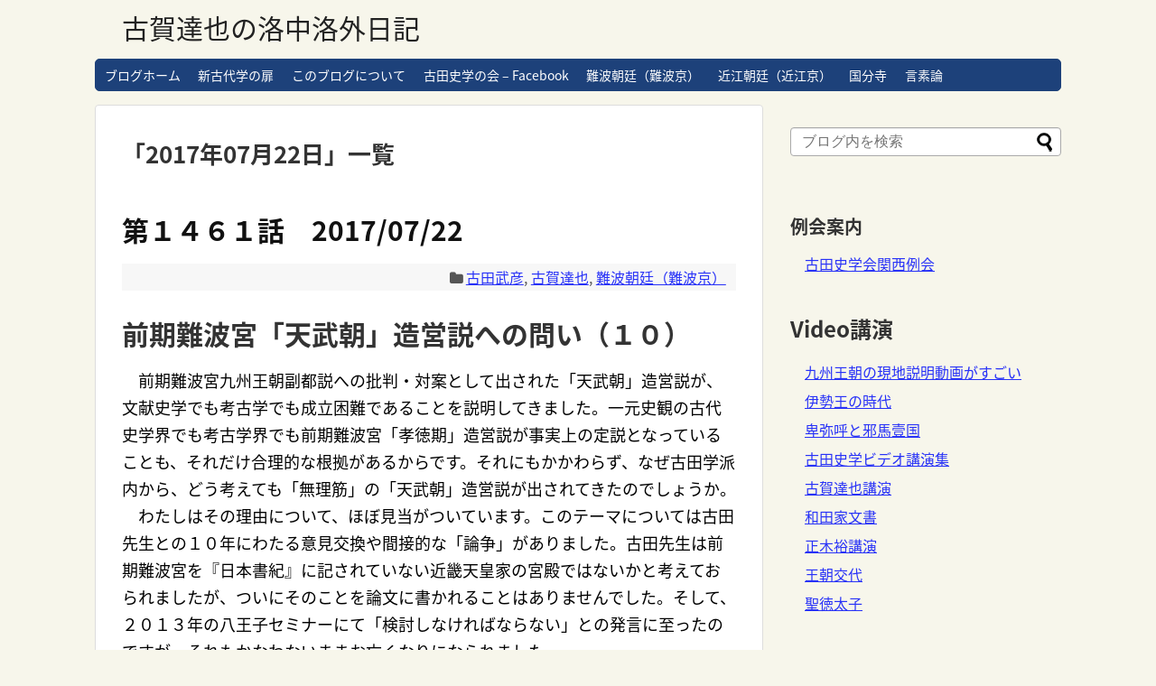

--- FILE ---
content_type: text/html; charset=UTF-8
request_url: https://koganikki.furutasigaku.jp/koganikki/2017/07/22/
body_size: 19320
content:
<!DOCTYPE html>
<html lang="ja">
<head>
<meta charset="UTF-8">
  <meta name="viewport" content="width=1280, maximum-scale=1, user-scalable=yes">
<link rel="alternate" type="application/rss+xml" title="古賀達也の洛中洛外日記 RSS Feed" href="https://koganikki.furutasigaku.jp/koganikki/feed/" />
<link rel="pingback" href="https://koganikki.furutasigaku.jp/koganikki/xmlrpc.php" />
<meta name="robots" content="noindex,follow">
<!-- OGP -->
<meta property="og:type" content="website">
<meta property="og:description" content="">
<meta property="og:title" content="古賀達也の洛中洛外日記">
<meta property="og:url" content="https://koganikki.furutasigaku.jp/koganikki">
<meta property="og:site_name" content="古賀達也の洛中洛外日記">
<meta property="og:locale" content="ja_JP">
<!-- /OGP -->
<!-- Twitter Card -->
<meta name="twitter:card" content="summary">
<meta name="twitter:description" content="">
<meta name="twitter:title" content="古賀達也の洛中洛外日記">
<meta name="twitter:url" content="https://koganikki.furutasigaku.jp/koganikki">
<meta name="twitter:domain" content="koganikki.furutasigaku.jp">
<!-- /Twitter Card -->

<title>2017年7月22日  |  古賀達也の洛中洛外日記</title>
<meta name='robots' content='max-image-preview:large' />
<link rel='dns-prefetch' href='//webfonts.xserver.jp' />
<link rel='dns-prefetch' href='//fonts.googleapis.com' />
<link rel="alternate" type="application/rss+xml" title="古賀達也の洛中洛外日記 &raquo; フィード" href="https://koganikki.furutasigaku.jp/koganikki/feed/" />
<link rel="alternate" type="application/rss+xml" title="古賀達也の洛中洛外日記 &raquo; コメントフィード" href="https://koganikki.furutasigaku.jp/koganikki/comments/feed/" />
<style id='wp-img-auto-sizes-contain-inline-css' type='text/css'>
img:is([sizes=auto i],[sizes^="auto," i]){contain-intrinsic-size:3000px 1500px}
/*# sourceURL=wp-img-auto-sizes-contain-inline-css */
</style>
<link rel='stylesheet' id='simplicity-style-css' href='https://koganikki.furutasigaku.jp/koganikki/wp-content/themes/simplicity2/style.css?ver=6.9&#038;fver=20220207051750' type='text/css' media='all' />
<link rel='stylesheet' id='responsive-style-css' href='https://koganikki.furutasigaku.jp/koganikki/wp-content/themes/simplicity2/css/responsive-pc.css?ver=6.9&#038;fver=20210111081357' type='text/css' media='all' />
<link rel='stylesheet' id='skin-style-css' href='https://koganikki.furutasigaku.jp/koganikki/wp-content/themes/simplicity2/skins/rurikon-kinari/style.css?ver=6.9&#038;fver=20210111081357' type='text/css' media='all' />
<link rel='stylesheet' id='font-awesome-style-css' href='https://koganikki.furutasigaku.jp/koganikki/wp-content/themes/simplicity2/webfonts/css/font-awesome.min.css?ver=6.9&#038;fver=20210111081357' type='text/css' media='all' />
<link rel='stylesheet' id='icomoon-style-css' href='https://koganikki.furutasigaku.jp/koganikki/wp-content/themes/simplicity2/webfonts/icomoon/style.css?ver=6.9&#038;fver=20210111081357' type='text/css' media='all' />
<link rel='stylesheet' id='google-fonts-notosansjapanese-css' href='https://fonts.googleapis.com/earlyaccess/notosansjapanese.css?ver=6.9' type='text/css' media='all' />
<link rel='stylesheet' id='calendar-style-css' href='https://koganikki.furutasigaku.jp/koganikki/wp-content/themes/simplicity2/css/calendar.css?ver=6.9&#038;fver=20210111081357' type='text/css' media='all' />
<link rel='stylesheet' id='extension-style-css' href='https://koganikki.furutasigaku.jp/koganikki/wp-content/themes/simplicity2/css/extension.css?ver=6.9&#038;fver=20210111081357' type='text/css' media='all' />
<style id='extension-style-inline-css' type='text/css'>
a{color:#2731f7}#navi ul li a:hover{background-color:#fff}#h-top{min-height:65px} figure.entry-thumb,.new-entry-thumb,.popular-entry-thumb,.related-entry-thumb{display:none}.widget_new_popular .wpp-thumbnail,.widget_popular_ranking .wpp-thumbnail{display:none}.related-entry-thumbnail .related-entry-thumb{display:block}.entry-card-content,.related-entry-content{margin-left:0}.widget_new_popular ul li::before{display:none}.new-entry,#sidebar ul.wpp-list{padding-left:1em}.new-entry a,#sidebar ul.wpp-list a{color:#2731f7;text-decoration:underline}.article{font-size:18px}#header .alignleft{margin-right:30px;max-width:none} .entry-thumb img,.related-entry-thumb img,.widget_new_entries ul li img,.widget_new_popular ul li img,.widget_popular_ranking ul li img,#prev-next img,.widget_new_entries .new-entrys-large .new-entry img{border-radius:10px}body{font-family:'Noto Sans Japanese'}
/*# sourceURL=extension-style-inline-css */
</style>
<link rel='stylesheet' id='print-style-css' href='https://koganikki.furutasigaku.jp/koganikki/wp-content/themes/simplicity2/css/print.css?ver=6.9&#038;fver=20210111081357' type='text/css' media='print' />
<style id='wp-emoji-styles-inline-css' type='text/css'>

	img.wp-smiley, img.emoji {
		display: inline !important;
		border: none !important;
		box-shadow: none !important;
		height: 1em !important;
		width: 1em !important;
		margin: 0 0.07em !important;
		vertical-align: -0.1em !important;
		background: none !important;
		padding: 0 !important;
	}
/*# sourceURL=wp-emoji-styles-inline-css */
</style>
<style id='wp-block-library-inline-css' type='text/css'>
:root{--wp-block-synced-color:#7a00df;--wp-block-synced-color--rgb:122,0,223;--wp-bound-block-color:var(--wp-block-synced-color);--wp-editor-canvas-background:#ddd;--wp-admin-theme-color:#007cba;--wp-admin-theme-color--rgb:0,124,186;--wp-admin-theme-color-darker-10:#006ba1;--wp-admin-theme-color-darker-10--rgb:0,107,160.5;--wp-admin-theme-color-darker-20:#005a87;--wp-admin-theme-color-darker-20--rgb:0,90,135;--wp-admin-border-width-focus:2px}@media (min-resolution:192dpi){:root{--wp-admin-border-width-focus:1.5px}}.wp-element-button{cursor:pointer}:root .has-very-light-gray-background-color{background-color:#eee}:root .has-very-dark-gray-background-color{background-color:#313131}:root .has-very-light-gray-color{color:#eee}:root .has-very-dark-gray-color{color:#313131}:root .has-vivid-green-cyan-to-vivid-cyan-blue-gradient-background{background:linear-gradient(135deg,#00d084,#0693e3)}:root .has-purple-crush-gradient-background{background:linear-gradient(135deg,#34e2e4,#4721fb 50%,#ab1dfe)}:root .has-hazy-dawn-gradient-background{background:linear-gradient(135deg,#faaca8,#dad0ec)}:root .has-subdued-olive-gradient-background{background:linear-gradient(135deg,#fafae1,#67a671)}:root .has-atomic-cream-gradient-background{background:linear-gradient(135deg,#fdd79a,#004a59)}:root .has-nightshade-gradient-background{background:linear-gradient(135deg,#330968,#31cdcf)}:root .has-midnight-gradient-background{background:linear-gradient(135deg,#020381,#2874fc)}:root{--wp--preset--font-size--normal:16px;--wp--preset--font-size--huge:42px}.has-regular-font-size{font-size:1em}.has-larger-font-size{font-size:2.625em}.has-normal-font-size{font-size:var(--wp--preset--font-size--normal)}.has-huge-font-size{font-size:var(--wp--preset--font-size--huge)}.has-text-align-center{text-align:center}.has-text-align-left{text-align:left}.has-text-align-right{text-align:right}.has-fit-text{white-space:nowrap!important}#end-resizable-editor-section{display:none}.aligncenter{clear:both}.items-justified-left{justify-content:flex-start}.items-justified-center{justify-content:center}.items-justified-right{justify-content:flex-end}.items-justified-space-between{justify-content:space-between}.screen-reader-text{border:0;clip-path:inset(50%);height:1px;margin:-1px;overflow:hidden;padding:0;position:absolute;width:1px;word-wrap:normal!important}.screen-reader-text:focus{background-color:#ddd;clip-path:none;color:#444;display:block;font-size:1em;height:auto;left:5px;line-height:normal;padding:15px 23px 14px;text-decoration:none;top:5px;width:auto;z-index:100000}html :where(.has-border-color){border-style:solid}html :where([style*=border-top-color]){border-top-style:solid}html :where([style*=border-right-color]){border-right-style:solid}html :where([style*=border-bottom-color]){border-bottom-style:solid}html :where([style*=border-left-color]){border-left-style:solid}html :where([style*=border-width]){border-style:solid}html :where([style*=border-top-width]){border-top-style:solid}html :where([style*=border-right-width]){border-right-style:solid}html :where([style*=border-bottom-width]){border-bottom-style:solid}html :where([style*=border-left-width]){border-left-style:solid}html :where(img[class*=wp-image-]){height:auto;max-width:100%}:where(figure){margin:0 0 1em}html :where(.is-position-sticky){--wp-admin--admin-bar--position-offset:var(--wp-admin--admin-bar--height,0px)}@media screen and (max-width:600px){html :where(.is-position-sticky){--wp-admin--admin-bar--position-offset:0px}}

/*# sourceURL=wp-block-library-inline-css */
</style><style id='wp-block-group-inline-css' type='text/css'>
.wp-block-group{box-sizing:border-box}:where(.wp-block-group.wp-block-group-is-layout-constrained){position:relative}
/*# sourceURL=https://koganikki.furutasigaku.jp/koganikki/wp-includes/blocks/group/style.min.css */
</style>
<style id='wp-block-paragraph-inline-css' type='text/css'>
.is-small-text{font-size:.875em}.is-regular-text{font-size:1em}.is-large-text{font-size:2.25em}.is-larger-text{font-size:3em}.has-drop-cap:not(:focus):first-letter{float:left;font-size:8.4em;font-style:normal;font-weight:100;line-height:.68;margin:.05em .1em 0 0;text-transform:uppercase}body.rtl .has-drop-cap:not(:focus):first-letter{float:none;margin-left:.1em}p.has-drop-cap.has-background{overflow:hidden}:root :where(p.has-background){padding:1.25em 2.375em}:where(p.has-text-color:not(.has-link-color)) a{color:inherit}p.has-text-align-left[style*="writing-mode:vertical-lr"],p.has-text-align-right[style*="writing-mode:vertical-rl"]{rotate:180deg}
/*# sourceURL=https://koganikki.furutasigaku.jp/koganikki/wp-includes/blocks/paragraph/style.min.css */
</style>
<style id='global-styles-inline-css' type='text/css'>
:root{--wp--preset--aspect-ratio--square: 1;--wp--preset--aspect-ratio--4-3: 4/3;--wp--preset--aspect-ratio--3-4: 3/4;--wp--preset--aspect-ratio--3-2: 3/2;--wp--preset--aspect-ratio--2-3: 2/3;--wp--preset--aspect-ratio--16-9: 16/9;--wp--preset--aspect-ratio--9-16: 9/16;--wp--preset--color--black: #000000;--wp--preset--color--cyan-bluish-gray: #abb8c3;--wp--preset--color--white: #ffffff;--wp--preset--color--pale-pink: #f78da7;--wp--preset--color--vivid-red: #cf2e2e;--wp--preset--color--luminous-vivid-orange: #ff6900;--wp--preset--color--luminous-vivid-amber: #fcb900;--wp--preset--color--light-green-cyan: #7bdcb5;--wp--preset--color--vivid-green-cyan: #00d084;--wp--preset--color--pale-cyan-blue: #8ed1fc;--wp--preset--color--vivid-cyan-blue: #0693e3;--wp--preset--color--vivid-purple: #9b51e0;--wp--preset--gradient--vivid-cyan-blue-to-vivid-purple: linear-gradient(135deg,rgb(6,147,227) 0%,rgb(155,81,224) 100%);--wp--preset--gradient--light-green-cyan-to-vivid-green-cyan: linear-gradient(135deg,rgb(122,220,180) 0%,rgb(0,208,130) 100%);--wp--preset--gradient--luminous-vivid-amber-to-luminous-vivid-orange: linear-gradient(135deg,rgb(252,185,0) 0%,rgb(255,105,0) 100%);--wp--preset--gradient--luminous-vivid-orange-to-vivid-red: linear-gradient(135deg,rgb(255,105,0) 0%,rgb(207,46,46) 100%);--wp--preset--gradient--very-light-gray-to-cyan-bluish-gray: linear-gradient(135deg,rgb(238,238,238) 0%,rgb(169,184,195) 100%);--wp--preset--gradient--cool-to-warm-spectrum: linear-gradient(135deg,rgb(74,234,220) 0%,rgb(151,120,209) 20%,rgb(207,42,186) 40%,rgb(238,44,130) 60%,rgb(251,105,98) 80%,rgb(254,248,76) 100%);--wp--preset--gradient--blush-light-purple: linear-gradient(135deg,rgb(255,206,236) 0%,rgb(152,150,240) 100%);--wp--preset--gradient--blush-bordeaux: linear-gradient(135deg,rgb(254,205,165) 0%,rgb(254,45,45) 50%,rgb(107,0,62) 100%);--wp--preset--gradient--luminous-dusk: linear-gradient(135deg,rgb(255,203,112) 0%,rgb(199,81,192) 50%,rgb(65,88,208) 100%);--wp--preset--gradient--pale-ocean: linear-gradient(135deg,rgb(255,245,203) 0%,rgb(182,227,212) 50%,rgb(51,167,181) 100%);--wp--preset--gradient--electric-grass: linear-gradient(135deg,rgb(202,248,128) 0%,rgb(113,206,126) 100%);--wp--preset--gradient--midnight: linear-gradient(135deg,rgb(2,3,129) 0%,rgb(40,116,252) 100%);--wp--preset--font-size--small: 13px;--wp--preset--font-size--medium: 20px;--wp--preset--font-size--large: 36px;--wp--preset--font-size--x-large: 42px;--wp--preset--spacing--20: 0.44rem;--wp--preset--spacing--30: 0.67rem;--wp--preset--spacing--40: 1rem;--wp--preset--spacing--50: 1.5rem;--wp--preset--spacing--60: 2.25rem;--wp--preset--spacing--70: 3.38rem;--wp--preset--spacing--80: 5.06rem;--wp--preset--shadow--natural: 6px 6px 9px rgba(0, 0, 0, 0.2);--wp--preset--shadow--deep: 12px 12px 50px rgba(0, 0, 0, 0.4);--wp--preset--shadow--sharp: 6px 6px 0px rgba(0, 0, 0, 0.2);--wp--preset--shadow--outlined: 6px 6px 0px -3px rgb(255, 255, 255), 6px 6px rgb(0, 0, 0);--wp--preset--shadow--crisp: 6px 6px 0px rgb(0, 0, 0);}:where(.is-layout-flex){gap: 0.5em;}:where(.is-layout-grid){gap: 0.5em;}body .is-layout-flex{display: flex;}.is-layout-flex{flex-wrap: wrap;align-items: center;}.is-layout-flex > :is(*, div){margin: 0;}body .is-layout-grid{display: grid;}.is-layout-grid > :is(*, div){margin: 0;}:where(.wp-block-columns.is-layout-flex){gap: 2em;}:where(.wp-block-columns.is-layout-grid){gap: 2em;}:where(.wp-block-post-template.is-layout-flex){gap: 1.25em;}:where(.wp-block-post-template.is-layout-grid){gap: 1.25em;}.has-black-color{color: var(--wp--preset--color--black) !important;}.has-cyan-bluish-gray-color{color: var(--wp--preset--color--cyan-bluish-gray) !important;}.has-white-color{color: var(--wp--preset--color--white) !important;}.has-pale-pink-color{color: var(--wp--preset--color--pale-pink) !important;}.has-vivid-red-color{color: var(--wp--preset--color--vivid-red) !important;}.has-luminous-vivid-orange-color{color: var(--wp--preset--color--luminous-vivid-orange) !important;}.has-luminous-vivid-amber-color{color: var(--wp--preset--color--luminous-vivid-amber) !important;}.has-light-green-cyan-color{color: var(--wp--preset--color--light-green-cyan) !important;}.has-vivid-green-cyan-color{color: var(--wp--preset--color--vivid-green-cyan) !important;}.has-pale-cyan-blue-color{color: var(--wp--preset--color--pale-cyan-blue) !important;}.has-vivid-cyan-blue-color{color: var(--wp--preset--color--vivid-cyan-blue) !important;}.has-vivid-purple-color{color: var(--wp--preset--color--vivid-purple) !important;}.has-black-background-color{background-color: var(--wp--preset--color--black) !important;}.has-cyan-bluish-gray-background-color{background-color: var(--wp--preset--color--cyan-bluish-gray) !important;}.has-white-background-color{background-color: var(--wp--preset--color--white) !important;}.has-pale-pink-background-color{background-color: var(--wp--preset--color--pale-pink) !important;}.has-vivid-red-background-color{background-color: var(--wp--preset--color--vivid-red) !important;}.has-luminous-vivid-orange-background-color{background-color: var(--wp--preset--color--luminous-vivid-orange) !important;}.has-luminous-vivid-amber-background-color{background-color: var(--wp--preset--color--luminous-vivid-amber) !important;}.has-light-green-cyan-background-color{background-color: var(--wp--preset--color--light-green-cyan) !important;}.has-vivid-green-cyan-background-color{background-color: var(--wp--preset--color--vivid-green-cyan) !important;}.has-pale-cyan-blue-background-color{background-color: var(--wp--preset--color--pale-cyan-blue) !important;}.has-vivid-cyan-blue-background-color{background-color: var(--wp--preset--color--vivid-cyan-blue) !important;}.has-vivid-purple-background-color{background-color: var(--wp--preset--color--vivid-purple) !important;}.has-black-border-color{border-color: var(--wp--preset--color--black) !important;}.has-cyan-bluish-gray-border-color{border-color: var(--wp--preset--color--cyan-bluish-gray) !important;}.has-white-border-color{border-color: var(--wp--preset--color--white) !important;}.has-pale-pink-border-color{border-color: var(--wp--preset--color--pale-pink) !important;}.has-vivid-red-border-color{border-color: var(--wp--preset--color--vivid-red) !important;}.has-luminous-vivid-orange-border-color{border-color: var(--wp--preset--color--luminous-vivid-orange) !important;}.has-luminous-vivid-amber-border-color{border-color: var(--wp--preset--color--luminous-vivid-amber) !important;}.has-light-green-cyan-border-color{border-color: var(--wp--preset--color--light-green-cyan) !important;}.has-vivid-green-cyan-border-color{border-color: var(--wp--preset--color--vivid-green-cyan) !important;}.has-pale-cyan-blue-border-color{border-color: var(--wp--preset--color--pale-cyan-blue) !important;}.has-vivid-cyan-blue-border-color{border-color: var(--wp--preset--color--vivid-cyan-blue) !important;}.has-vivid-purple-border-color{border-color: var(--wp--preset--color--vivid-purple) !important;}.has-vivid-cyan-blue-to-vivid-purple-gradient-background{background: var(--wp--preset--gradient--vivid-cyan-blue-to-vivid-purple) !important;}.has-light-green-cyan-to-vivid-green-cyan-gradient-background{background: var(--wp--preset--gradient--light-green-cyan-to-vivid-green-cyan) !important;}.has-luminous-vivid-amber-to-luminous-vivid-orange-gradient-background{background: var(--wp--preset--gradient--luminous-vivid-amber-to-luminous-vivid-orange) !important;}.has-luminous-vivid-orange-to-vivid-red-gradient-background{background: var(--wp--preset--gradient--luminous-vivid-orange-to-vivid-red) !important;}.has-very-light-gray-to-cyan-bluish-gray-gradient-background{background: var(--wp--preset--gradient--very-light-gray-to-cyan-bluish-gray) !important;}.has-cool-to-warm-spectrum-gradient-background{background: var(--wp--preset--gradient--cool-to-warm-spectrum) !important;}.has-blush-light-purple-gradient-background{background: var(--wp--preset--gradient--blush-light-purple) !important;}.has-blush-bordeaux-gradient-background{background: var(--wp--preset--gradient--blush-bordeaux) !important;}.has-luminous-dusk-gradient-background{background: var(--wp--preset--gradient--luminous-dusk) !important;}.has-pale-ocean-gradient-background{background: var(--wp--preset--gradient--pale-ocean) !important;}.has-electric-grass-gradient-background{background: var(--wp--preset--gradient--electric-grass) !important;}.has-midnight-gradient-background{background: var(--wp--preset--gradient--midnight) !important;}.has-small-font-size{font-size: var(--wp--preset--font-size--small) !important;}.has-medium-font-size{font-size: var(--wp--preset--font-size--medium) !important;}.has-large-font-size{font-size: var(--wp--preset--font-size--large) !important;}.has-x-large-font-size{font-size: var(--wp--preset--font-size--x-large) !important;}
/*# sourceURL=global-styles-inline-css */
</style>

<style id='classic-theme-styles-inline-css' type='text/css'>
/*! This file is auto-generated */
.wp-block-button__link{color:#fff;background-color:#32373c;border-radius:9999px;box-shadow:none;text-decoration:none;padding:calc(.667em + 2px) calc(1.333em + 2px);font-size:1.125em}.wp-block-file__button{background:#32373c;color:#fff;text-decoration:none}
/*# sourceURL=/wp-includes/css/classic-themes.min.css */
</style>
<script type="text/javascript" src="https://koganikki.furutasigaku.jp/koganikki/wp-includes/js/jquery/jquery.min.js?ver=3.7.1" id="jquery-core-js"></script>
<script type="text/javascript" src="https://koganikki.furutasigaku.jp/koganikki/wp-includes/js/jquery/jquery-migrate.min.js?ver=3.4.1" id="jquery-migrate-js"></script>
<script type="text/javascript" src="//webfonts.xserver.jp/js/xserverv3.js?fadein=0&amp;ver=2.0.9" id="typesquare_std-js"></script>
<!-- Analytics by WP Statistics - https://wp-statistics.com -->
<!-- Google Analytics -->
<script>
  (function(i,s,o,g,r,a,m){i['GoogleAnalyticsObject']=r;i[r]=i[r]||function(){
  (i[r].q=i[r].q||[]).push(arguments)},i[r].l=1*new Date();a=s.createElement(o),
  m=s.getElementsByTagName(o)[0];a.async=1;a.src=g;m.parentNode.insertBefore(a,m)
  })(window,document,'script','//www.google-analytics.com/analytics.js','ga');

  ga('create', 'UA-55644967-5', 'auto');
    ga('require', 'displayfeatures');
    ga('send', 'pageview');
</script>
<!-- /Google Analytics -->
</head>
  <body class="archive date wp-theme-simplicity2" itemscope itemtype="https://schema.org/WebPage">
    <div id="container">

      <!-- header -->
      <header itemscope itemtype="https://schema.org/WPHeader">
        <div id="header" class="clearfix">
          <div id="header-in">

                        <div id="h-top">
              <!-- モバイルメニュー表示用のボタン -->
<div id="mobile-menu">
  <a id="mobile-menu-toggle" href="#"><span class="fa fa-bars fa-2x"></span></a>
</div>

              <div class="alignleft top-title-catchphrase">
                <!-- サイトのタイトル -->
<p id="site-title" itemscope itemtype="https://schema.org/Organization">
  <a href="https://koganikki.furutasigaku.jp/koganikki/">古賀達也の洛中洛外日記</a></p>
<!-- サイトの概要 -->
<p id="site-description">
  </p>
              </div>

              <div class="alignright top-sns-follows">
                              </div>

            </div><!-- /#h-top -->
          </div><!-- /#header-in -->
        </div><!-- /#header -->
      </header>

      <!-- Navigation -->
<nav itemscope itemtype="https://schema.org/SiteNavigationElement">
  <div id="navi">
      	<div id="navi-in">
      <div class="menu-%e8%a8%80%e7%b4%a0%e8%ab%96-container"><ul id="menu-%e8%a8%80%e7%b4%a0%e8%ab%96" class="menu"><li id="menu-item-7" class="menu-item menu-item-type-custom menu-item-object-custom menu-item-home menu-item-7"><a href="http://koganikki.furutasigaku.jp/koganikki">ブログホーム</a></li>
<li id="menu-item-8" class="menu-item menu-item-type-custom menu-item-object-custom menu-item-8"><a href="http://www.furutasigaku.jp/jfuruta/jfuruta.html">新古代学の扉</a></li>
<li id="menu-item-8581" class="menu-item menu-item-type-post_type menu-item-object-page menu-item-8581"><a href="https://koganikki.furutasigaku.jp/koganikki/page-997/">このブログについて</a></li>
<li id="menu-item-9" class="menu-item menu-item-type-custom menu-item-object-custom menu-item-9"><a href="https://www.facebook.com/furutashigaku">古田史学の会 &#8211; Facebook</a></li>
<li id="menu-item-10" class="menu-item menu-item-type-taxonomy menu-item-object-category menu-item-10"><a href="https://koganikki.furutasigaku.jp/koganikki/category/naniwa-capital/">難波朝廷（難波京）</a></li>
<li id="menu-item-7601" class="menu-item menu-item-type-taxonomy menu-item-object-category menu-item-7601"><a href="https://koganikki.furutasigaku.jp/koganikki/category/the-omi-palace/">近江朝廷（近江京）</a></li>
<li id="menu-item-12" class="menu-item menu-item-type-custom menu-item-object-custom menu-item-12"><a href="http://koganikki.furutasigaku.jp/koganikki/category/kokubunji-provincial-monastery-japan-and-wa-empire/">国分寺</a></li>
<li id="menu-item-10017" class="menu-item menu-item-type-taxonomy menu-item-object-category menu-item-10017"><a href="https://koganikki.furutasigaku.jp/koganikki/category/source-criticism-for-history/the-origin-of-language/">言素論</a></li>
</ul></div>    </div><!-- /#navi-in -->
  </div><!-- /#navi -->
</nav>
<!-- /Navigation -->
      <!-- 本体部分 -->
      <div id="body">
        <div id="body-in" class="cf">

          
          <!-- main -->
          <main itemscope itemprop="mainContentOfPage">
            <div id="main" itemscope itemtype="https://schema.org/Blog">

  <h1 id="archive-title"><span class="archive-title-pb">「</span><span class="archive-title-text">2017年07月22日</span><span class="archive-title-pa">」</span><span class="archive-title-list-text">一覧</span></h1>






<div id="list">
<!-- 記事一覧 -->
<div id="post-5484" class="post-5484 post type-post status-publish format-standard category-furuta-takehiko category-tatuya-koga category-naniwa-capital">
  <article class="article article-list">
  
  
  <header>
    <h1 class="entry-title"><a href="https://koganikki.furutasigaku.jp/koganikki/furuta-takehiko/%e7%ac%ac%ef%bc%91%ef%bc%94%ef%bc%96%ef%bc%91%e8%a9%b1%e3%80%8020170722/">第１４６１話　2017/07/22</a></h1>


    
    <p class="post-meta">
          
      <span class="category"><span class="fa fa-folder fa-fw"></span><a href="https://koganikki.furutasigaku.jp/koganikki/category/furuta-takehiko/" rel="category tag">古田武彦</a><span class="category-separator">, </span><a href="https://koganikki.furutasigaku.jp/koganikki/category/tatuya-koga/" rel="category tag">古賀達也</a><span class="category-separator">, </span><a href="https://koganikki.furutasigaku.jp/koganikki/category/naniwa-capital/" rel="category tag">難波朝廷（難波京）</a></span>

      
      
      
      
      
    </p>

    
    
    
      </header>

  
  <div id="the-content" class="entry-content">
  <h1>前期難波宮「天武朝」造営説への問い（１０）</h1>
<p>　前期難波宮九州王朝副都説への批判・対案として出された「天武朝」造営説が、文献史学でも考古学でも成立困難であることを説明してきました。一元史観の古代史学界でも考古学界でも前期難波宮「孝徳期」造営説が事実上の定説となっていることも、それだけ合理的な根拠があるからです。それにもかかわらず、なぜ古田学派内から、どう考えても「無理筋」の「天武朝」造営説が出されてきたのでしょうか。<br />
 　わたしはその理由について、ほぼ見当がついています。このテーマについては古田先生との１０年にわたる意見交換や間接的な「論争」がありました。古田先生は前期難波宮を『日本書紀』に記されていない近畿天皇家の宮殿ではないかと考えておられましたが、ついにそのことを論文に書かれることはありませんでした。そして、２０１３年の八王子セミナーにて「検討しなければならない」との発言に至ったのですが、それもかなわないままお亡くなりになられました。<br />
 　古田先生との本件に関する応答や背景について、いずれ稿を改めて論じたいと思います。それは７世紀における九州王朝の実体に関する認識（諸仮説）の是非にかかわる問題でした。(完)</p>
  </div>

  <footer>
        
    

    
    <div id="sns-group" class="sns-group sns-group-bottom">
    
        </div>

    
    <p class="footer-post-meta">

      
      
      
          </p>
  </footer>
  </article><!-- .article -->
    <hr class="sep" />
  </div><!-- .post -->
  <div class="clear"></div>
</div><!-- /#list -->




            </div><!-- /#main -->
          </main>
        <!-- sidebar -->
<div id="sidebar" class="sidebar nwa" role="complementary">
    
  <div id="sidebar-widget">
  <!-- ウイジェット -->
  <aside id="block-5" class="widget widget_block">
<div class="wp-block-group"><div class="wp-block-group__inner-container is-layout-flow wp-block-group-is-layout-flow"><div class="widget widget_search"><form method="get" id="searchform" action="https://koganikki.furutasigaku.jp/koganikki/">
	<input type="text" placeholder="ブログ内を検索" name="s" id="s">
	<input type="submit" id="searchsubmit" value="">
</form></div>

</div></div>
</aside><aside id="linkcat-116" class="widget widget_links"><h3 class="widget_title sidebar_widget_title">例会案内</h3>
	<ul class='xoxo blogroll'>
<li><a href="http://www.furutasigaku.jp/jfuruta/jfuruta.html#syukai" target="_blank">古田史学会関西例会</a></li>

	</ul>
</aside>
<aside id="block-6" class="widget widget_block">
<div class="wp-block-group"><div class="wp-block-group__inner-container is-layout-flow wp-block-group-is-layout-flow">
<p></p>


<div class="widget widget_links"><h2 class="widgettitle">Video講演</h2>
	<ul class='xoxo blogroll'>
<li><a href="http://koganikki.furutasigaku.jp/koganikki/wi-empire-kyushu-dynasty/%E7%AC%AC%EF%BC%92%EF%BC%91%EF%BC%95%EF%BC%96%E8%A9%B1%E3%80%802020-05-21/" rel="contact" target="_blank">九州王朝の現地説明動画がすごい</a></li>
<li><a href="https://www.furutasigaku.jp/jfuruta/move/iseojidai.html" rel="colleague" target="_blank">伊勢王の時代</a></li>
<li><a href="http://www.furutasigaku.jp/jfuruta/move/yamaitik.html" title="奈良新聞 令和３年(2021年) 12月28日 火曜日 企画 ６が参照できます" target="_blank">卑弥呼と邪馬壹国</a></li>
<li><a href="http://www.furutasigaku.jp/jfuruta/jfurut11.html" rel="contact co-worker colleague" target="_blank">古田史学ビデオ講演集</a></li>
<li><a href="https://www.furutasigaku.jp/jfuruta/move/kogakoue.html" rel="colleague" target="_blank">古賀達也講演</a></li>
<li><a href="https://www.furutasigaku.jp/jfuruta/move/wadamonzyo.html">和田家文書</a></li>
<li><a href="http://www.furutasigaku.jp/jfuruta/move/masakiko.html" rel="colleague" target="_blank">正木裕講演</a></li>
<li><a href="http://www.furutasigaku.jp/jfuruta/move/otyokotai.html" title="講演をお聞きになる前に、ＰＤＦを印刷してご覧下さるのが最適です。" target="_blank">王朝交代</a></li>
<li><a href="http://www.furutasigaku.jp/jfuruta/move/syotoktai.html" title="講演をお聞きになる前に、ＰＤＦを印刷してご覧下さるのが最適です。" target="_blank">聖徳太子</a></li>

	</ul>
</div>
</div></div>
</aside><aside id="linkcat-112" class="widget widget_links"><h3 class="widget_title sidebar_widget_title">資料</h3>
	<ul class='xoxo blogroll'>
<li><a href="https://sendaikujihongi.seisaku.bz/" target="_blank">先代旧事本紀</a></li>
<li><a href="http://kitakagami.seisaku.bz/" rel="colleague" target="_blank">北鏡</a></li>
<li><a href="https://www.furuta-takehiko-sg.jp/" title="　会員登録（無料）をおこなえば、古田武彦氏のほぼすべての著作物の全文のキーワード検索が可能になります。また『「邪馬台国」はなかった』などの読書会にも参加できます。" target="_blank">古田武彦古代史研究会</a></li>
<li><a href="http://wadakemonjo.seisaku.bz/index.html" rel="colleague" target="_blank">和田家文書コレクション</a></li>

	</ul>
</aside>
<aside id="block-4" class="widget widget_block widget_text">
<p></p>
</aside><aside id="calendar-3" class="widget widget_calendar"><div id="calendar_wrap" class="calendar_wrap"><table id="wp-calendar" class="wp-calendar-table">
	<caption>2017年7月</caption>
	<thead>
	<tr>
		<th scope="col" aria-label="日曜日">日</th>
		<th scope="col" aria-label="月曜日">月</th>
		<th scope="col" aria-label="火曜日">火</th>
		<th scope="col" aria-label="水曜日">水</th>
		<th scope="col" aria-label="木曜日">木</th>
		<th scope="col" aria-label="金曜日">金</th>
		<th scope="col" aria-label="土曜日">土</th>
	</tr>
	</thead>
	<tbody>
	<tr>
		<td colspan="6" class="pad">&nbsp;</td><td><a href="https://koganikki.furutasigaku.jp/koganikki/2017/07/01/" aria-label="2017年7月1日 に投稿を公開">1</a></td>
	</tr>
	<tr>
		<td>2</td><td><a href="https://koganikki.furutasigaku.jp/koganikki/2017/07/03/" aria-label="2017年7月3日 に投稿を公開">3</a></td><td><a href="https://koganikki.furutasigaku.jp/koganikki/2017/07/04/" aria-label="2017年7月4日 に投稿を公開">4</a></td><td><a href="https://koganikki.furutasigaku.jp/koganikki/2017/07/05/" aria-label="2017年7月5日 に投稿を公開">5</a></td><td><a href="https://koganikki.furutasigaku.jp/koganikki/2017/07/06/" aria-label="2017年7月6日 に投稿を公開">6</a></td><td><a href="https://koganikki.furutasigaku.jp/koganikki/2017/07/07/" aria-label="2017年7月7日 に投稿を公開">7</a></td><td><a href="https://koganikki.furutasigaku.jp/koganikki/2017/07/08/" aria-label="2017年7月8日 に投稿を公開">8</a></td>
	</tr>
	<tr>
		<td><a href="https://koganikki.furutasigaku.jp/koganikki/2017/07/09/" aria-label="2017年7月9日 に投稿を公開">9</a></td><td>10</td><td><a href="https://koganikki.furutasigaku.jp/koganikki/2017/07/11/" aria-label="2017年7月11日 に投稿を公開">11</a></td><td><a href="https://koganikki.furutasigaku.jp/koganikki/2017/07/12/" aria-label="2017年7月12日 に投稿を公開">12</a></td><td><a href="https://koganikki.furutasigaku.jp/koganikki/2017/07/13/" aria-label="2017年7月13日 に投稿を公開">13</a></td><td><a href="https://koganikki.furutasigaku.jp/koganikki/2017/07/14/" aria-label="2017年7月14日 に投稿を公開">14</a></td><td><a href="https://koganikki.furutasigaku.jp/koganikki/2017/07/15/" aria-label="2017年7月15日 に投稿を公開">15</a></td>
	</tr>
	<tr>
		<td><a href="https://koganikki.furutasigaku.jp/koganikki/2017/07/16/" aria-label="2017年7月16日 に投稿を公開">16</a></td><td>17</td><td>18</td><td>19</td><td><a href="https://koganikki.furutasigaku.jp/koganikki/2017/07/20/" aria-label="2017年7月20日 に投稿を公開">20</a></td><td><a href="https://koganikki.furutasigaku.jp/koganikki/2017/07/21/" aria-label="2017年7月21日 に投稿を公開">21</a></td><td><a href="https://koganikki.furutasigaku.jp/koganikki/2017/07/22/" aria-label="2017年7月22日 に投稿を公開">22</a></td>
	</tr>
	<tr>
		<td><a href="https://koganikki.furutasigaku.jp/koganikki/2017/07/23/" aria-label="2017年7月23日 に投稿を公開">23</a></td><td>24</td><td><a href="https://koganikki.furutasigaku.jp/koganikki/2017/07/25/" aria-label="2017年7月25日 に投稿を公開">25</a></td><td>26</td><td><a href="https://koganikki.furutasigaku.jp/koganikki/2017/07/27/" aria-label="2017年7月27日 に投稿を公開">27</a></td><td>28</td><td><a href="https://koganikki.furutasigaku.jp/koganikki/2017/07/29/" aria-label="2017年7月29日 に投稿を公開">29</a></td>
	</tr>
	<tr>
		<td>30</td><td>31</td>
		<td class="pad" colspan="5">&nbsp;</td>
	</tr>
	</tbody>
	</table><nav aria-label="前と次の月" class="wp-calendar-nav">
		<span class="wp-calendar-nav-prev"><a href="https://koganikki.furutasigaku.jp/koganikki/2017/06/">&laquo; 6月</a></span>
		<span class="pad">&nbsp;</span>
		<span class="wp-calendar-nav-next"><a href="https://koganikki.furutasigaku.jp/koganikki/2017/08/">8月 &raquo;</a></span>
	</nav></div></aside><aside id="categories-7" class="widget widget_categories"><h3 class="widget_title sidebar_widget_title">カテゴリー</h3>
			<ul>
					<li class="cat-item cat-item-2"><a href="https://koganikki.furutasigaku.jp/koganikki/category/television/">テレビ</a>
</li>
	<li class="cat-item cat-item-3"><a href="https://koganikki.furutasigaku.jp/koganikki/category/manyoshu-anthology-of-myriad-leaves/">万葉集</a>
</li>
	<li class="cat-item cat-item-4"><a href="https://koganikki.furutasigaku.jp/koganikki/category/chugan-engetsu/">中巌円月</a>
</li>
	<li class="cat-item cat-item-5"><a href="https://koganikki.furutasigaku.jp/koganikki/category/the-name-of-an-era-for-kyushu-dynasty/">九州年号</a>
<ul class='children'>
	<li class="cat-item cat-item-67"><a href="https://koganikki.furutasigaku.jp/koganikki/category/the-name-of-an-era-for-kyushu-dynasty/an-era-for-kyushu-dynasty-with-signs-for-fortune-telling/">納音付き九州年号史料</a>
</li>
</ul>
</li>
	<li class="cat-item cat-item-6"><a href="https://koganikki.furutasigaku.jp/koganikki/category/wi-empire-kyushu-dynasty/">九州王朝（倭国）</a>
<ul class='children'>
	<li class="cat-item cat-item-125"><a href="https://koganikki.furutasigaku.jp/koganikki/category/wi-empire-kyushu-dynasty/an-emperor-of-the-kyushu-dynasty/">伊勢王</a>
</li>
	<li class="cat-item cat-item-10"><a href="https://koganikki.furutasigaku.jp/koganikki/category/wi-empire-kyushu-dynasty/tai-koku/">俀国</a>
</li>
	<li class="cat-item cat-item-11"><a href="https://koganikki.furutasigaku.jp/koganikki/category/wi-empire-kyushu-dynasty/five-kings-of-wa/">倭の五王</a>
</li>
	<li class="cat-item cat-item-15"><a href="https://koganikki.furutasigaku.jp/koganikki/category/wi-empire-kyushu-dynasty/himika-the-a-shaman-queen-of-wa/">卑弥呼（ひみか）</a>
</li>
	<li class="cat-item cat-item-30"><a href="https://koganikki.furutasigaku.jp/koganikki/category/wi-empire-kyushu-dynasty/ama-tarisihoko-an-emperor-of-wa/">多利思北孤</a>
</li>
	<li class="cat-item cat-item-126"><a href="https://koganikki.furutasigaku.jp/koganikki/category/wi-empire-kyushu-dynasty/iwai-of-the-emperor-in-wa-state/">磐井</a>
</li>
	<li class="cat-item cat-item-65"><a href="https://koganikki.furutasigaku.jp/koganikki/category/wi-empire-kyushu-dynasty/satiyama-an-emperor-for-wa/">筑紫君薩夜麻</a>
</li>
	<li class="cat-item cat-item-74"><a href="https://koganikki.furutasigaku.jp/koganikki/category/wi-empire-kyushu-dynasty/chrysanthemum-crest-with-twelve-or-thirteen-petals/">菊花紋章、十二弁、十三弁</a>
</li>
	<li class="cat-item cat-item-86"><a href="https://koganikki.furutasigaku.jp/koganikki/category/wi-empire-kyushu-dynasty/yamaichi-kingdom/">邪馬壱（壹）国</a>
</li>
	<li class="cat-item cat-item-96"><a href="https://koganikki.furutasigaku.jp/koganikki/category/wi-empire-kyushu-dynasty/koura-tamatare-no-mikoto/">高良玉垂命</a>
</li>
</ul>
</li>
	<li class="cat-item cat-item-39"><a href="https://koganikki.furutasigaku.jp/koganikki/category/different-from-japan-of-two/">二つの日本</a>
</li>
	<li class="cat-item cat-item-7"><a href="https://koganikki.furutasigaku.jp/koganikki/category/ni-tyu-reki-the-old-japanese-calendar/">二中歴</a>
</li>
	<li class="cat-item cat-item-8"><a href="https://koganikki.furutasigaku.jp/koganikki/category/the-double-year-calendar/">二倍年暦</a>
</li>
	<li class="cat-item cat-item-9"><a href="https://koganikki.furutasigaku.jp/koganikki/category/i-manari-the-japanese-mission-to-tang-china/">井真成</a>
</li>
	<li class="cat-item cat-item-12"><a href="https://koganikki.furutasigaku.jp/koganikki/category/gishi-wajin-den-weishi-woren-zhuan/">倭人伝</a>
</li>
	<li class="cat-item cat-item-13"><a href="https://koganikki.furutasigaku.jp/koganikki/category/izumo-dynasty/">出雲王朝</a>
</li>
	<li class="cat-item cat-item-14"><a href="https://koganikki.furutasigaku.jp/koganikki/category/zenpou-kouen-fun-large-keyhole-shaped-tomb-mound/">前方後円墳</a>
</li>
	<li class="cat-item cat-item-16"><a href="https://koganikki.furutasigaku.jp/koganikki/category/kojiki-record-of-ancient-matters/">古事記</a>
</li>
	<li class="cat-item cat-item-145"><a href="https://koganikki.furutasigaku.jp/koganikki/category/kokin-wakashu-heian-period-collection-of-poetry/">古今和歌集</a>
<ul class='children'>
	<li class="cat-item cat-item-25"><a href="https://koganikki.furutasigaku.jp/koganikki/category/kokin-wakashu-heian-period-collection-of-poetry/kimigayo-the-national-anthem-of-japan-and-wi/">君が代</a>
</li>
	<li class="cat-item cat-item-146"><a href="https://koganikki.furutasigaku.jp/koganikki/category/kokin-wakashu-heian-period-collection-of-poetry/mikasa-mountain/">春日なる三笠の山</a>
</li>
</ul>
</li>
	<li class="cat-item cat-item-17"><a href="https://koganikki.furutasigaku.jp/koganikki/category/descendants-of-ancient-celebrity/">古代の有名人の御子孫</a>
</li>
	<li class="cat-item cat-item-18"><a href="https://koganikki.furutasigaku.jp/koganikki/category/youtube/">古代史動画(YouTube)</a>
</li>
	<li class="cat-item cat-item-19"><a href="https://koganikki.furutasigaku.jp/koganikki/category/god-name-of-layers-of-history/">古層の神名</a>
</li>
	<li class="cat-item cat-item-20"><a href="https://koganikki.furutasigaku.jp/koganikki/category/furutas-historical-science-association/">古田史学の会</a>
<ul class='children'>
	<li class="cat-item cat-item-103"><a href="https://koganikki.furutasigaku.jp/koganikki/category/furutas-historical-science-association/kodai-ni-sinjituwo-an-academic-historcal-journal/">古代に真実を求めて</a>
</li>
	<li class="cat-item cat-item-21"><a href="https://koganikki.furutasigaku.jp/koganikki/category/furutas-historical-science-association/furuta-sigaku-kai-bulletin/">古田史学会報</a>
</li>
	<li class="cat-item cat-item-49"><a href="https://koganikki.furutasigaku.jp/koganikki/category/furutas-historical-science-association/extra-mailing-list/">洛中洛外日記【号外】（洛洛メール便）</a>
</li>
	<li class="cat-item cat-item-90"><a href="https://koganikki.furutasigaku.jp/koganikki/category/furutas-historical-science-association/kansai-meetings-for-furutasigakukai/">関西例会</a>
</li>
</ul>
</li>
	<li class="cat-item cat-item-22"><a href="https://koganikki.furutasigaku.jp/koganikki/category/furuta-takehiko/">古田武彦</a>
</li>
	<li class="cat-item cat-item-23"><a href="https://koganikki.furutasigaku.jp/koganikki/category/tatuya-koga/">古賀達也</a>
</li>
	<li class="cat-item cat-item-24"><a href="https://koganikki.furutasigaku.jp/koganikki/category/source-criticism-for-history/">史料批判</a>
<ul class='children'>
	<li class="cat-item cat-item-58"><a href="https://koganikki.furutasigaku.jp/koganikki/category/source-criticism-for-history/a-unit-of-shoter-length-ancent-orient/">短里</a>
</li>
	<li class="cat-item cat-item-136"><a href="https://koganikki.furutasigaku.jp/koganikki/category/source-criticism-for-history/%e7%b4%80%e5%b0%ba/">紀尺</a>
</li>
	<li class="cat-item cat-item-78"><a href="https://koganikki.furutasigaku.jp/koganikki/category/source-criticism-for-history/the-origin-of-language/">言素論</a>
</li>
</ul>
</li>
	<li class="cat-item cat-item-26"><a href="https://koganikki.furutasigaku.jp/koganikki/category/wada-house-document/">和田家文書</a>
</li>
	<li class="cat-item cat-item-27"><a href="https://koganikki.furutasigaku.jp/koganikki/category/kokubunji-provincial-monastery-japan-and-wa-empire/">国分寺</a>
</li>
	<li class="cat-item cat-item-28"><a href="https://koganikki.furutasigaku.jp/koganikki/category/place-name/">地名</a>
<ul class='children'>
	<li class="cat-item cat-item-73"><a href="https://koganikki.furutasigaku.jp/koganikki/category/place-name/a-funakoshi-place/">船越</a>
</li>
</ul>
</li>
	<li class="cat-item cat-item-29"><a href="https://koganikki.furutasigaku.jp/koganikki/category/jinshin-war/">壬申の乱</a>
</li>
	<li class="cat-item cat-item-31"><a href="https://koganikki.furutasigaku.jp/koganikki/category/yamato-court-nippon-country/">大和朝廷（日本国）</a>
<ul class='children'>
	<li class="cat-item cat-item-100"><a href="https://koganikki.furutasigaku.jp/koganikki/category/yamato-court-nippon-country/fukaijoten/">不改常典</a>
</li>
	<li class="cat-item cat-item-59"><a href="https://koganikki.furutasigaku.jp/koganikki/category/yamato-court-nippon-country/the-conquest-of-east-by-the-jimmu/">神武東征</a>
</li>
	<li class="cat-item cat-item-84"><a href="https://koganikki.furutasigaku.jp/koganikki/category/yamato-court-nippon-country/pre-yamato-dynasty/">近畿天皇家</a>
</li>
	<li class="cat-item cat-item-127"><a href="https://koganikki.furutasigaku.jp/koganikki/category/yamato-court-nippon-country/dokyo/">道鏡</a>
</li>
</ul>
</li>
	<li class="cat-item cat-item-32"><a href="https://koganikki.furutasigaku.jp/koganikki/category/japanese-descent-from-heaven/">天孫降臨</a>
</li>
	<li class="cat-item cat-item-33"><a href="https://koganikki.furutasigaku.jp/koganikki/category/dazaifu-capital-for-wa-kingdom/">太宰府</a>
<ul class='children'>
	<li class="cat-item cat-item-77"><a href="https://koganikki.furutasigaku.jp/koganikki/category/dazaifu-capital-for-wa-kingdom/kanzeonji-temple/">観世音寺</a>
</li>
</ul>
</li>
	<li class="cat-item cat-item-34"><a href="https://koganikki.furutasigaku.jp/koganikki/category/religion/">宗教</a>
</li>
	<li class="cat-item cat-item-35"><a href="https://koganikki.furutasigaku.jp/koganikki/category/the-ogori-palace/">小郡宮</a>
</li>
	<li class="cat-item cat-item-36"><a href="https://koganikki.furutasigaku.jp/koganikki/category/kanoeuma-year-register/">庚午年籍</a>
</li>
	<li class="cat-item cat-item-138"><a href="https://koganikki.furutasigaku.jp/koganikki/category/ennogyoja/">役小角</a>
</li>
	<li class="cat-item cat-item-37"><a href="https://koganikki.furutasigaku.jp/koganikki/category/worship-the-enemy/">敵を祀る</a>
</li>
	<li class="cat-item cat-item-38"><a href="https://koganikki.furutasigaku.jp/koganikki/category/literature/">文献</a>
<ul class='children'>
	<li class="cat-item cat-item-132"><a href="https://koganikki.furutasigaku.jp/koganikki/category/literature/%e5%85%88%e4%bb%a3%e6%97%a7%e4%ba%8b%e6%9c%ac%e7%b4%80/">先代旧事本紀</a>
</li>
	<li class="cat-item cat-item-117"><a href="https://koganikki.furutasigaku.jp/koganikki/category/literature/%e5%8f%b2%e8%a8%98/">史記</a>
</li>
	<li class="cat-item cat-item-104"><a href="https://koganikki.furutasigaku.jp/koganikki/category/literature/an-essay-siojiri/">塩尻</a>
</li>
	<li class="cat-item cat-item-129"><a href="https://koganikki.furutasigaku.jp/koganikki/category/literature/%e5%a4%8f%e5%95%86%e5%91%a8%e6%96%ad%e4%bb%a3%e8%a1%8c%e7%a8%8b/">夏商周断代行程</a>
</li>
	<li class="cat-item cat-item-120"><a href="https://koganikki.furutasigaku.jp/koganikki/category/literature/taisho-shinshu-daizo-kyo-sutra/">大正新脩大蔵経</a>
</li>
	<li class="cat-item cat-item-135"><a href="https://koganikki.furutasigaku.jp/koganikki/category/literature/newlyselectedfamilynamerecord-literature/">新撰姓氏録</a>
</li>
	<li class="cat-item cat-item-51"><a href="https://koganikki.furutasigaku.jp/koganikki/category/literature/kaito-shokoku-ki/">海東諸国紀</a>
</li>
	<li class="cat-item cat-item-130"><a href="https://koganikki.furutasigaku.jp/koganikki/category/literature/vimalakirti-sutra/">維摩経</a>
</li>
</ul>
</li>
	<li class="cat-item cat-item-40"><a href="https://koganikki.furutasigaku.jp/koganikki/category/association-of-japanese-intellectual-history/">日本思想史学会</a>
</li>
	<li class="cat-item cat-item-41"><a href="https://koganikki.furutasigaku.jp/koganikki/category/nihon-shoki-the-oldest-chronicles-of-japan/">日本書紀</a>
</li>
	<li class="cat-item cat-item-42"><a href="https://koganikki.furutasigaku.jp/koganikki/category/yamato-takeru/">日本武尊（倭健）</a>
</li>
	<li class="cat-item cat-item-43"><a href="https://koganikki.furutasigaku.jp/koganikki/category/paleolithic-jomon-period/">旧石器・縄文時代</a>
</li>
	<li class="cat-item cat-item-139"><a href="https://koganikki.furutasigaku.jp/koganikki/category/wooden-tablet/">木簡</a>
<ul class='children'>
	<li class="cat-item cat-item-144"><a href="https://koganikki.furutasigaku.jp/koganikki/category/wooden-tablet/harukusa-wooden-tablet/">「はるくさ」木簡</a>
</li>
	<li class="cat-item cat-item-140"><a href="https://koganikki.furutasigaku.jp/koganikki/category/wooden-tablet/wooden-strip-excavated-from-the-motooka-site/">元岡遺跡出土木簡</a>
</li>
	<li class="cat-item cat-item-105"><a href="https://koganikki.furutasigaku.jp/koganikki/category/wooden-tablet/family-register-wooden-plate-for-dazaifu/">太宰府「戸籍」木簡</a>
</li>
	<li class="cat-item cat-item-143"><a href="https://koganikki.furutasigaku.jp/koganikki/category/wooden-tablet/bo-sin-nen-wooden-tablet/">戊申年木簡</a>
</li>
	<li class="cat-item cat-item-142"><a href="https://koganikki.furutasigaku.jp/koganikki/category/wooden-tablet/woodenstrip-excavated-from-asuka-fujiwara-with-hyo-official-post/">飛鳥藤原出土の評制木簡</a>
</li>
	<li class="cat-item cat-item-98"><a href="https://koganikki.furutasigaku.jp/koganikki/category/wooden-tablet/gan-jinsi-nen-wooden-plate/">（元壬子年）三壬子年木簡</a>
</li>
	<li class="cat-item cat-item-141"><a href="https://koganikki.furutasigaku.jp/koganikki/category/wooden-tablet/daityou-wooden-strip-for-era-name/">｢大長｣木簡</a>
</li>
	<li class="cat-item cat-item-149"><a href="https://koganikki.furutasigaku.jp/koganikki/category/wooden-tablet/emperors-wooden-tablet/">｢天皇｣木簡</a>
</li>
</ul>
</li>
	<li class="cat-item cat-item-46"><a href="https://koganikki.furutasigaku.jp/koganikki/category/emishi-dynasty/">東北王朝（蝦夷国）</a>
</li>
	<li class="cat-item cat-item-47"><a href="https://koganikki.furutasigaku.jp/koganikki/category/horyuji-temple/">法隆寺</a>
</li>
	<li class="cat-item cat-item-48"><a href="https://koganikki.furutasigaku.jp/koganikki/category/taityo/">泰澄</a>
</li>
	<li class="cat-item cat-item-50"><a href="https://koganikki.furutasigaku.jp/koganikki/category/urashima-taro/">浦島太郎</a>
</li>
	<li class="cat-item cat-item-53"><a href="https://koganikki.furutasigaku.jp/koganikki/category/the-nigita-tsu-harbour/">熟田津</a>
</li>
	<li class="cat-item cat-item-54"><a href="https://koganikki.furutasigaku.jp/koganikki/category/a-mononobe-clan/">物部氏</a>
</li>
	<li class="cat-item cat-item-55"><a href="https://koganikki.furutasigaku.jp/koganikki/category/contemporary-period/">現代</a>
</li>
	<li class="cat-item cat-item-56"><a href="https://koganikki.furutasigaku.jp/koganikki/category/ancient-country-of-kudara-on-the-korean-peninsula-paekche/">百済</a>
<ul class='children'>
	<li class="cat-item cat-item-133"><a href="https://koganikki.furutasigaku.jp/koganikki/category/ancient-country-of-kudara-on-the-korean-peninsula-paekche/%e6%ad%a6%e5%af%a7%e7%8e%8b%e5%a2%93%e8%aa%8c/">武寧王墓誌</a>
</li>
	<li class="cat-item cat-item-57"><a href="https://koganikki.furutasigaku.jp/koganikki/category/ancient-country-of-kudara-on-the-korean-peninsula-paekche/kudara-military-commander-epitaph/">百済祢軍墓誌</a>
</li>
	<li class="cat-item cat-item-82"><a href="https://koganikki.furutasigaku.jp/koganikki/category/ancient-country-of-kudara-on-the-korean-peninsula-paekche/tamna-and-southern-islands-ancient-country-of-kudara-on-the-korean-peninsula-paekche/">身冉羅国 身冉牟羅国</a>
</li>
</ul>
</li>
	<li class="cat-item cat-item-60"><a href="https://koganikki.furutasigaku.jp/koganikki/category/shrine/">神社</a>
<ul class='children'>
	<li class="cat-item cat-item-101"><a href="https://koganikki.furutasigaku.jp/koganikki/category/shrine/sumiyoshi-grand-shrine/">住吉大社</a>
</li>
	<li class="cat-item cat-item-152"><a href="https://koganikki.furutasigaku.jp/koganikki/category/shrine/mountain-shrine/">山神社</a>
</li>
	<li class="cat-item cat-item-80"><a href="https://koganikki.furutasigaku.jp/koganikki/category/shrine/the-akabuti-shrine/">赤渕神社</a>
</li>
</ul>
</li>
	<li class="cat-item cat-item-62"><a href="https://koganikki.furutasigaku.jp/koganikki/category/ritual/">祭祀</a>
<ul class='children'>
	<li class="cat-item cat-item-102"><a href="https://koganikki.furutasigaku.jp/koganikki/category/ritual/festival-of-shinshu/">信州のお祭り</a>
</li>
</ul>
</li>
	<li class="cat-item cat-item-63"><a href="https://koganikki.furutasigaku.jp/koganikki/category/science/">科学</a>
</li>
	<li class="cat-item cat-item-64"><a href="https://koganikki.furutasigaku.jp/koganikki/category/tikugo-kokufu-ancient-provincial-government-offices/">筑後国府</a>
</li>
	<li class="cat-item cat-item-66"><a href="https://koganikki.furutasigaku.jp/koganikki/category/tikusi-mai-dances-for-wa-empire/">筑紫舞</a>
</li>
	<li class="cat-item cat-item-150"><a href="https://koganikki.furutasigaku.jp/koganikki/category/second-of-the-six-classical-japanese-history-texts/">続日本紀</a>
</li>
	<li class="cat-item cat-item-68"><a href="https://koganikki.furutasigaku.jp/koganikki/category/japanese-swan-maiden/">羽衣伝説</a>
</li>
	<li class="cat-item cat-item-69"><a href="https://koganikki.furutasigaku.jp/koganikki/category/archaeology/">考古学</a>
<ul class='children'>
	<li class="cat-item cat-item-122"><a href="https://koganikki.furutasigaku.jp/koganikki/category/archaeology/%e4%b8%89%e8%a7%92%e7%b8%81%e7%a5%9e%e7%8d%a3%e9%8f%a1/">三角縁神獣鏡</a>
</li>
	<li class="cat-item cat-item-147"><a href="https://koganikki.furutasigaku.jp/koganikki/category/archaeology/memorabilia-hajiki-pottery-unglazed-ceramics/">暗文土師器</a>
</li>
	<li class="cat-item cat-item-151"><a href="https://koganikki.furutasigaku.jp/koganikki/category/archaeology/ritual-sites-of-okinoshima-island/">沖ノ島祭祀遺跡</a>
</li>
	<li class="cat-item cat-item-61"><a href="https://koganikki.furutasigaku.jp/koganikki/category/archaeology/earthenwork-structures-on-a-stone-foundation-for-kogoishi/">神籠石山城</a>
</li>
	<li class="cat-item cat-item-97"><a href="https://koganikki.furutasigaku.jp/koganikki/category/archaeology/tsurumi-yama-tumulus/">鶴見山古墳</a>
</li>
</ul>
</li>
	<li class="cat-item cat-item-70"><a href="https://koganikki.furutasigaku.jp/koganikki/category/prince-shotoku/">聖徳太子</a>
</li>
	<li class="cat-item cat-item-71"><a href="https://koganikki.furutasigaku.jp/koganikki/category/bible/">聖書</a>
</li>
	<li class="cat-item cat-item-72"><a href="https://koganikki.furutasigaku.jp/koganikki/category/weng-of-higo/">肥後の翁</a>
</li>
	<li class="cat-item cat-item-75"><a href="https://koganikki.furutasigaku.jp/koganikki/category/the-fujiwara-metropolis/">藤原京</a>
</li>
	<li class="cat-item cat-item-76"><a href="https://koganikki.furutasigaku.jp/koganikki/category/shinran/">親鸞</a>
</li>
	<li class="cat-item cat-item-79"><a href="https://koganikki.furutasigaku.jp/koganikki/category/the-monetary-system/">貨幣</a>
<ul class='children'>
	<li class="cat-item cat-item-137"><a href="https://koganikki.furutasigaku.jp/koganikki/category/the-monetary-system/fuhon-sen-coin/">富夲銭</a>
</li>
	<li class="cat-item cat-item-52"><a href="https://koganikki.furutasigaku.jp/koganikki/category/the-monetary-system/the-mumonginsen-coin-before-wado-kaichin/">無紋銀銭</a>
</li>
</ul>
</li>
	<li class="cat-item cat-item-81"><a href="https://koganikki.furutasigaku.jp/koganikki/category/ochi-kingdom/">越智国</a>
</li>
	<li class="cat-item cat-item-83"><a href="https://koganikki.furutasigaku.jp/koganikki/category/the-omi-palace/">近江朝廷（近江京）</a>
</li>
	<li class="cat-item cat-item-85"><a href="https://koganikki.furutasigaku.jp/koganikki/category/yamatai-kingdom/">邪馬台国</a>
</li>
	<li class="cat-item cat-item-123"><a href="https://koganikki.furutasigaku.jp/koganikki/category/%e9%83%a8%e6%b0%91/">部民</a>
</li>
	<li class="cat-item cat-item-87"><a href="https://koganikki.furutasigaku.jp/koganikki/category/an-epigraph/">金石文</a>
<ul class='children'>
	<li class="cat-item cat-item-99"><a href="https://koganikki.furutasigaku.jp/koganikki/category/an-epigraph/sword-named-for-taisai-kouin/">「大歳庚寅」銘鉄刀</a>
</li>
	<li class="cat-item cat-item-118"><a href="https://koganikki.furutasigaku.jp/koganikki/category/an-epigraph/%e5%a4%9a%e8%b3%80%e5%9f%8e%e7%a2%91/">多賀城碑</a>
</li>
	<li class="cat-item cat-item-128"><a href="https://koganikki.furutasigaku.jp/koganikki/category/an-epigraph/%e5%ae%a4%e8%a6%8b%e5%b7%9d%e3%81%ae%e9%8a%98%e7%89%88/">室見川の銘版</a>
</li>
	<li class="cat-item cat-item-121"><a href="https://koganikki.furutasigaku.jp/koganikki/category/an-epigraph/%e6%99%af%e5%88%9d%e5%9b%9b%e5%b9%b4%e9%8f%a1/">景初四年鏡</a>
</li>
	<li class="cat-item cat-item-106"><a href="https://koganikki.furutasigaku.jp/koganikki/category/an-epigraph/fune-ougo-epitaph/">船王後墓誌</a>
</li>
	<li class="cat-item cat-item-107"><a href="https://koganikki.furutasigaku.jp/koganikki/category/an-epigraph/nasu-kuni-no-miyatsuko-monument/">那須国造碑</a>
</li>
	<li class="cat-item cat-item-148"><a href="https://koganikki.furutasigaku.jp/koganikki/category/an-epigraph/maitreya-bodhisattva-inscription-for-yatyu-temple/">野中寺弥勒菩薩銘</a>
</li>
</ul>
</li>
	<li class="cat-item cat-item-88"><a href="https://koganikki.furutasigaku.jp/koganikki/category/bronze-bell-shaped-vessel/">銅鐸</a>
</li>
	<li class="cat-item cat-item-89"><a href="https://koganikki.furutasigaku.jp/koganikki/category/millionaire-legend/">長者伝説</a>
</li>
	<li class="cat-item cat-item-91"><a href="https://koganikki.furutasigaku.jp/koganikki/category/from-naniwa-tennooji-to-shitennoji/">難波天王寺から四天王寺</a>
</li>
	<li class="cat-item cat-item-92"><a href="https://koganikki.furutasigaku.jp/koganikki/category/naniwa-capital/">難波朝廷（難波京）</a>
</li>
	<li class="cat-item cat-item-93"><a href="https://koganikki.furutasigaku.jp/koganikki/category/the-kikuti-castle/">鞠智城</a>
</li>
	<li class="cat-item cat-item-94"><a href="https://koganikki.furutasigaku.jp/koganikki/category/fudoki-records-of-the-culture-and-geography-for-kyushu-dynasty/">風土記</a>
</li>
	<li class="cat-item cat-item-95"><a href="https://koganikki.furutasigaku.jp/koganikki/category/the-asuka-palace/">飛鳥宮</a>
</li>
			</ul>

			</aside><aside id="archives-3" class="widget widget_archive"><h3 class="widget_title sidebar_widget_title">アーカイブ</h3>
			<ul>
					<li><a href='https://koganikki.furutasigaku.jp/koganikki/2026/01/'>2026年1月</a></li>
	<li><a href='https://koganikki.furutasigaku.jp/koganikki/2025/12/'>2025年12月</a></li>
	<li><a href='https://koganikki.furutasigaku.jp/koganikki/2025/11/'>2025年11月</a></li>
	<li><a href='https://koganikki.furutasigaku.jp/koganikki/2025/10/'>2025年10月</a></li>
	<li><a href='https://koganikki.furutasigaku.jp/koganikki/2025/09/'>2025年9月</a></li>
	<li><a href='https://koganikki.furutasigaku.jp/koganikki/2025/08/'>2025年8月</a></li>
	<li><a href='https://koganikki.furutasigaku.jp/koganikki/2025/07/'>2025年7月</a></li>
	<li><a href='https://koganikki.furutasigaku.jp/koganikki/2025/06/'>2025年6月</a></li>
	<li><a href='https://koganikki.furutasigaku.jp/koganikki/2025/05/'>2025年5月</a></li>
	<li><a href='https://koganikki.furutasigaku.jp/koganikki/2025/04/'>2025年4月</a></li>
	<li><a href='https://koganikki.furutasigaku.jp/koganikki/2025/03/'>2025年3月</a></li>
	<li><a href='https://koganikki.furutasigaku.jp/koganikki/2025/02/'>2025年2月</a></li>
	<li><a href='https://koganikki.furutasigaku.jp/koganikki/2025/01/'>2025年1月</a></li>
	<li><a href='https://koganikki.furutasigaku.jp/koganikki/2024/12/'>2024年12月</a></li>
	<li><a href='https://koganikki.furutasigaku.jp/koganikki/2024/11/'>2024年11月</a></li>
	<li><a href='https://koganikki.furutasigaku.jp/koganikki/2024/10/'>2024年10月</a></li>
	<li><a href='https://koganikki.furutasigaku.jp/koganikki/2024/09/'>2024年9月</a></li>
	<li><a href='https://koganikki.furutasigaku.jp/koganikki/2024/08/'>2024年8月</a></li>
	<li><a href='https://koganikki.furutasigaku.jp/koganikki/2024/07/'>2024年7月</a></li>
	<li><a href='https://koganikki.furutasigaku.jp/koganikki/2024/06/'>2024年6月</a></li>
	<li><a href='https://koganikki.furutasigaku.jp/koganikki/2024/05/'>2024年5月</a></li>
	<li><a href='https://koganikki.furutasigaku.jp/koganikki/2024/04/'>2024年4月</a></li>
	<li><a href='https://koganikki.furutasigaku.jp/koganikki/2024/03/'>2024年3月</a></li>
	<li><a href='https://koganikki.furutasigaku.jp/koganikki/2024/02/'>2024年2月</a></li>
	<li><a href='https://koganikki.furutasigaku.jp/koganikki/2024/01/'>2024年1月</a></li>
	<li><a href='https://koganikki.furutasigaku.jp/koganikki/2023/12/'>2023年12月</a></li>
	<li><a href='https://koganikki.furutasigaku.jp/koganikki/2023/11/'>2023年11月</a></li>
	<li><a href='https://koganikki.furutasigaku.jp/koganikki/2023/10/'>2023年10月</a></li>
	<li><a href='https://koganikki.furutasigaku.jp/koganikki/2023/09/'>2023年9月</a></li>
	<li><a href='https://koganikki.furutasigaku.jp/koganikki/2023/08/'>2023年8月</a></li>
	<li><a href='https://koganikki.furutasigaku.jp/koganikki/2023/07/'>2023年7月</a></li>
	<li><a href='https://koganikki.furutasigaku.jp/koganikki/2023/06/'>2023年6月</a></li>
	<li><a href='https://koganikki.furutasigaku.jp/koganikki/2023/05/'>2023年5月</a></li>
	<li><a href='https://koganikki.furutasigaku.jp/koganikki/2023/04/'>2023年4月</a></li>
	<li><a href='https://koganikki.furutasigaku.jp/koganikki/2023/03/'>2023年3月</a></li>
	<li><a href='https://koganikki.furutasigaku.jp/koganikki/2023/02/'>2023年2月</a></li>
	<li><a href='https://koganikki.furutasigaku.jp/koganikki/2023/01/'>2023年1月</a></li>
	<li><a href='https://koganikki.furutasigaku.jp/koganikki/2022/12/'>2022年12月</a></li>
	<li><a href='https://koganikki.furutasigaku.jp/koganikki/2022/11/'>2022年11月</a></li>
	<li><a href='https://koganikki.furutasigaku.jp/koganikki/2022/10/'>2022年10月</a></li>
	<li><a href='https://koganikki.furutasigaku.jp/koganikki/2022/09/'>2022年9月</a></li>
	<li><a href='https://koganikki.furutasigaku.jp/koganikki/2022/08/'>2022年8月</a></li>
	<li><a href='https://koganikki.furutasigaku.jp/koganikki/2022/07/'>2022年7月</a></li>
	<li><a href='https://koganikki.furutasigaku.jp/koganikki/2022/06/'>2022年6月</a></li>
	<li><a href='https://koganikki.furutasigaku.jp/koganikki/2022/05/'>2022年5月</a></li>
	<li><a href='https://koganikki.furutasigaku.jp/koganikki/2022/04/'>2022年4月</a></li>
	<li><a href='https://koganikki.furutasigaku.jp/koganikki/2022/03/'>2022年3月</a></li>
	<li><a href='https://koganikki.furutasigaku.jp/koganikki/2022/02/'>2022年2月</a></li>
	<li><a href='https://koganikki.furutasigaku.jp/koganikki/2022/01/'>2022年1月</a></li>
	<li><a href='https://koganikki.furutasigaku.jp/koganikki/2021/12/'>2021年12月</a></li>
	<li><a href='https://koganikki.furutasigaku.jp/koganikki/2021/11/'>2021年11月</a></li>
	<li><a href='https://koganikki.furutasigaku.jp/koganikki/2021/10/'>2021年10月</a></li>
	<li><a href='https://koganikki.furutasigaku.jp/koganikki/2021/09/'>2021年9月</a></li>
	<li><a href='https://koganikki.furutasigaku.jp/koganikki/2021/08/'>2021年8月</a></li>
	<li><a href='https://koganikki.furutasigaku.jp/koganikki/2021/07/'>2021年7月</a></li>
	<li><a href='https://koganikki.furutasigaku.jp/koganikki/2021/06/'>2021年6月</a></li>
	<li><a href='https://koganikki.furutasigaku.jp/koganikki/2021/05/'>2021年5月</a></li>
	<li><a href='https://koganikki.furutasigaku.jp/koganikki/2021/04/'>2021年4月</a></li>
	<li><a href='https://koganikki.furutasigaku.jp/koganikki/2021/03/'>2021年3月</a></li>
	<li><a href='https://koganikki.furutasigaku.jp/koganikki/2021/02/'>2021年2月</a></li>
	<li><a href='https://koganikki.furutasigaku.jp/koganikki/2021/01/'>2021年1月</a></li>
	<li><a href='https://koganikki.furutasigaku.jp/koganikki/2020/12/'>2020年12月</a></li>
	<li><a href='https://koganikki.furutasigaku.jp/koganikki/2020/11/'>2020年11月</a></li>
	<li><a href='https://koganikki.furutasigaku.jp/koganikki/2020/10/'>2020年10月</a></li>
	<li><a href='https://koganikki.furutasigaku.jp/koganikki/2020/09/'>2020年9月</a></li>
	<li><a href='https://koganikki.furutasigaku.jp/koganikki/2020/08/'>2020年8月</a></li>
	<li><a href='https://koganikki.furutasigaku.jp/koganikki/2020/07/'>2020年7月</a></li>
	<li><a href='https://koganikki.furutasigaku.jp/koganikki/2020/06/'>2020年6月</a></li>
	<li><a href='https://koganikki.furutasigaku.jp/koganikki/2020/05/'>2020年5月</a></li>
	<li><a href='https://koganikki.furutasigaku.jp/koganikki/2020/04/'>2020年4月</a></li>
	<li><a href='https://koganikki.furutasigaku.jp/koganikki/2020/03/'>2020年3月</a></li>
	<li><a href='https://koganikki.furutasigaku.jp/koganikki/2020/02/'>2020年2月</a></li>
	<li><a href='https://koganikki.furutasigaku.jp/koganikki/2020/01/'>2020年1月</a></li>
	<li><a href='https://koganikki.furutasigaku.jp/koganikki/2019/12/'>2019年12月</a></li>
	<li><a href='https://koganikki.furutasigaku.jp/koganikki/2019/11/'>2019年11月</a></li>
	<li><a href='https://koganikki.furutasigaku.jp/koganikki/2019/10/'>2019年10月</a></li>
	<li><a href='https://koganikki.furutasigaku.jp/koganikki/2019/09/'>2019年9月</a></li>
	<li><a href='https://koganikki.furutasigaku.jp/koganikki/2019/08/'>2019年8月</a></li>
	<li><a href='https://koganikki.furutasigaku.jp/koganikki/2019/07/'>2019年7月</a></li>
	<li><a href='https://koganikki.furutasigaku.jp/koganikki/2019/06/'>2019年6月</a></li>
	<li><a href='https://koganikki.furutasigaku.jp/koganikki/2019/05/'>2019年5月</a></li>
	<li><a href='https://koganikki.furutasigaku.jp/koganikki/2019/04/'>2019年4月</a></li>
	<li><a href='https://koganikki.furutasigaku.jp/koganikki/2019/03/'>2019年3月</a></li>
	<li><a href='https://koganikki.furutasigaku.jp/koganikki/2019/02/'>2019年2月</a></li>
	<li><a href='https://koganikki.furutasigaku.jp/koganikki/2019/01/'>2019年1月</a></li>
	<li><a href='https://koganikki.furutasigaku.jp/koganikki/2018/12/'>2018年12月</a></li>
	<li><a href='https://koganikki.furutasigaku.jp/koganikki/2018/11/'>2018年11月</a></li>
	<li><a href='https://koganikki.furutasigaku.jp/koganikki/2018/10/'>2018年10月</a></li>
	<li><a href='https://koganikki.furutasigaku.jp/koganikki/2018/09/'>2018年9月</a></li>
	<li><a href='https://koganikki.furutasigaku.jp/koganikki/2018/08/'>2018年8月</a></li>
	<li><a href='https://koganikki.furutasigaku.jp/koganikki/2018/07/'>2018年7月</a></li>
	<li><a href='https://koganikki.furutasigaku.jp/koganikki/2018/06/'>2018年6月</a></li>
	<li><a href='https://koganikki.furutasigaku.jp/koganikki/2018/05/'>2018年5月</a></li>
	<li><a href='https://koganikki.furutasigaku.jp/koganikki/2018/04/'>2018年4月</a></li>
	<li><a href='https://koganikki.furutasigaku.jp/koganikki/2018/03/'>2018年3月</a></li>
	<li><a href='https://koganikki.furutasigaku.jp/koganikki/2018/02/'>2018年2月</a></li>
	<li><a href='https://koganikki.furutasigaku.jp/koganikki/2018/01/'>2018年1月</a></li>
	<li><a href='https://koganikki.furutasigaku.jp/koganikki/2017/12/'>2017年12月</a></li>
	<li><a href='https://koganikki.furutasigaku.jp/koganikki/2017/11/'>2017年11月</a></li>
	<li><a href='https://koganikki.furutasigaku.jp/koganikki/2017/10/'>2017年10月</a></li>
	<li><a href='https://koganikki.furutasigaku.jp/koganikki/2017/09/'>2017年9月</a></li>
	<li><a href='https://koganikki.furutasigaku.jp/koganikki/2017/08/'>2017年8月</a></li>
	<li><a href='https://koganikki.furutasigaku.jp/koganikki/2017/07/' aria-current="page">2017年7月</a></li>
	<li><a href='https://koganikki.furutasigaku.jp/koganikki/2017/06/'>2017年6月</a></li>
	<li><a href='https://koganikki.furutasigaku.jp/koganikki/2017/05/'>2017年5月</a></li>
	<li><a href='https://koganikki.furutasigaku.jp/koganikki/2017/04/'>2017年4月</a></li>
	<li><a href='https://koganikki.furutasigaku.jp/koganikki/2017/03/'>2017年3月</a></li>
	<li><a href='https://koganikki.furutasigaku.jp/koganikki/2017/02/'>2017年2月</a></li>
	<li><a href='https://koganikki.furutasigaku.jp/koganikki/2017/01/'>2017年1月</a></li>
	<li><a href='https://koganikki.furutasigaku.jp/koganikki/2016/12/'>2016年12月</a></li>
	<li><a href='https://koganikki.furutasigaku.jp/koganikki/2016/11/'>2016年11月</a></li>
	<li><a href='https://koganikki.furutasigaku.jp/koganikki/2016/10/'>2016年10月</a></li>
	<li><a href='https://koganikki.furutasigaku.jp/koganikki/2016/09/'>2016年9月</a></li>
	<li><a href='https://koganikki.furutasigaku.jp/koganikki/2016/08/'>2016年8月</a></li>
	<li><a href='https://koganikki.furutasigaku.jp/koganikki/2016/07/'>2016年7月</a></li>
	<li><a href='https://koganikki.furutasigaku.jp/koganikki/2016/06/'>2016年6月</a></li>
	<li><a href='https://koganikki.furutasigaku.jp/koganikki/2016/05/'>2016年5月</a></li>
	<li><a href='https://koganikki.furutasigaku.jp/koganikki/2016/04/'>2016年4月</a></li>
	<li><a href='https://koganikki.furutasigaku.jp/koganikki/2016/03/'>2016年3月</a></li>
	<li><a href='https://koganikki.furutasigaku.jp/koganikki/2016/02/'>2016年2月</a></li>
	<li><a href='https://koganikki.furutasigaku.jp/koganikki/2016/01/'>2016年1月</a></li>
	<li><a href='https://koganikki.furutasigaku.jp/koganikki/2015/12/'>2015年12月</a></li>
	<li><a href='https://koganikki.furutasigaku.jp/koganikki/2015/11/'>2015年11月</a></li>
	<li><a href='https://koganikki.furutasigaku.jp/koganikki/2015/10/'>2015年10月</a></li>
	<li><a href='https://koganikki.furutasigaku.jp/koganikki/2015/09/'>2015年9月</a></li>
	<li><a href='https://koganikki.furutasigaku.jp/koganikki/2015/08/'>2015年8月</a></li>
	<li><a href='https://koganikki.furutasigaku.jp/koganikki/2015/07/'>2015年7月</a></li>
	<li><a href='https://koganikki.furutasigaku.jp/koganikki/2015/06/'>2015年6月</a></li>
	<li><a href='https://koganikki.furutasigaku.jp/koganikki/2015/05/'>2015年5月</a></li>
	<li><a href='https://koganikki.furutasigaku.jp/koganikki/2015/04/'>2015年4月</a></li>
	<li><a href='https://koganikki.furutasigaku.jp/koganikki/2015/03/'>2015年3月</a></li>
	<li><a href='https://koganikki.furutasigaku.jp/koganikki/2015/02/'>2015年2月</a></li>
	<li><a href='https://koganikki.furutasigaku.jp/koganikki/2015/01/'>2015年1月</a></li>
	<li><a href='https://koganikki.furutasigaku.jp/koganikki/2014/12/'>2014年12月</a></li>
	<li><a href='https://koganikki.furutasigaku.jp/koganikki/2014/11/'>2014年11月</a></li>
	<li><a href='https://koganikki.furutasigaku.jp/koganikki/2014/10/'>2014年10月</a></li>
	<li><a href='https://koganikki.furutasigaku.jp/koganikki/2014/09/'>2014年9月</a></li>
	<li><a href='https://koganikki.furutasigaku.jp/koganikki/2014/08/'>2014年8月</a></li>
	<li><a href='https://koganikki.furutasigaku.jp/koganikki/2014/07/'>2014年7月</a></li>
	<li><a href='https://koganikki.furutasigaku.jp/koganikki/2014/06/'>2014年6月</a></li>
	<li><a href='https://koganikki.furutasigaku.jp/koganikki/2014/05/'>2014年5月</a></li>
	<li><a href='https://koganikki.furutasigaku.jp/koganikki/2014/04/'>2014年4月</a></li>
	<li><a href='https://koganikki.furutasigaku.jp/koganikki/2014/03/'>2014年3月</a></li>
	<li><a href='https://koganikki.furutasigaku.jp/koganikki/2014/02/'>2014年2月</a></li>
	<li><a href='https://koganikki.furutasigaku.jp/koganikki/2014/01/'>2014年1月</a></li>
	<li><a href='https://koganikki.furutasigaku.jp/koganikki/2013/12/'>2013年12月</a></li>
	<li><a href='https://koganikki.furutasigaku.jp/koganikki/2013/11/'>2013年11月</a></li>
	<li><a href='https://koganikki.furutasigaku.jp/koganikki/2013/10/'>2013年10月</a></li>
	<li><a href='https://koganikki.furutasigaku.jp/koganikki/2013/09/'>2013年9月</a></li>
	<li><a href='https://koganikki.furutasigaku.jp/koganikki/2013/08/'>2013年8月</a></li>
	<li><a href='https://koganikki.furutasigaku.jp/koganikki/2013/07/'>2013年7月</a></li>
	<li><a href='https://koganikki.furutasigaku.jp/koganikki/2013/06/'>2013年6月</a></li>
	<li><a href='https://koganikki.furutasigaku.jp/koganikki/2013/05/'>2013年5月</a></li>
	<li><a href='https://koganikki.furutasigaku.jp/koganikki/2013/04/'>2013年4月</a></li>
	<li><a href='https://koganikki.furutasigaku.jp/koganikki/2013/03/'>2013年3月</a></li>
	<li><a href='https://koganikki.furutasigaku.jp/koganikki/2013/02/'>2013年2月</a></li>
	<li><a href='https://koganikki.furutasigaku.jp/koganikki/2013/01/'>2013年1月</a></li>
	<li><a href='https://koganikki.furutasigaku.jp/koganikki/2012/12/'>2012年12月</a></li>
	<li><a href='https://koganikki.furutasigaku.jp/koganikki/2012/11/'>2012年11月</a></li>
	<li><a href='https://koganikki.furutasigaku.jp/koganikki/2012/10/'>2012年10月</a></li>
	<li><a href='https://koganikki.furutasigaku.jp/koganikki/2012/09/'>2012年9月</a></li>
	<li><a href='https://koganikki.furutasigaku.jp/koganikki/2012/08/'>2012年8月</a></li>
	<li><a href='https://koganikki.furutasigaku.jp/koganikki/2012/07/'>2012年7月</a></li>
	<li><a href='https://koganikki.furutasigaku.jp/koganikki/2012/06/'>2012年6月</a></li>
	<li><a href='https://koganikki.furutasigaku.jp/koganikki/2012/05/'>2012年5月</a></li>
	<li><a href='https://koganikki.furutasigaku.jp/koganikki/2012/04/'>2012年4月</a></li>
	<li><a href='https://koganikki.furutasigaku.jp/koganikki/2012/03/'>2012年3月</a></li>
	<li><a href='https://koganikki.furutasigaku.jp/koganikki/2012/02/'>2012年2月</a></li>
	<li><a href='https://koganikki.furutasigaku.jp/koganikki/2012/01/'>2012年1月</a></li>
	<li><a href='https://koganikki.furutasigaku.jp/koganikki/2011/12/'>2011年12月</a></li>
	<li><a href='https://koganikki.furutasigaku.jp/koganikki/2011/11/'>2011年11月</a></li>
	<li><a href='https://koganikki.furutasigaku.jp/koganikki/2011/10/'>2011年10月</a></li>
	<li><a href='https://koganikki.furutasigaku.jp/koganikki/2011/09/'>2011年9月</a></li>
	<li><a href='https://koganikki.furutasigaku.jp/koganikki/2011/08/'>2011年8月</a></li>
	<li><a href='https://koganikki.furutasigaku.jp/koganikki/2011/07/'>2011年7月</a></li>
	<li><a href='https://koganikki.furutasigaku.jp/koganikki/2011/06/'>2011年6月</a></li>
	<li><a href='https://koganikki.furutasigaku.jp/koganikki/2011/05/'>2011年5月</a></li>
	<li><a href='https://koganikki.furutasigaku.jp/koganikki/2011/04/'>2011年4月</a></li>
	<li><a href='https://koganikki.furutasigaku.jp/koganikki/2011/03/'>2011年3月</a></li>
	<li><a href='https://koganikki.furutasigaku.jp/koganikki/2011/02/'>2011年2月</a></li>
	<li><a href='https://koganikki.furutasigaku.jp/koganikki/2011/01/'>2011年1月</a></li>
	<li><a href='https://koganikki.furutasigaku.jp/koganikki/2010/12/'>2010年12月</a></li>
	<li><a href='https://koganikki.furutasigaku.jp/koganikki/2010/11/'>2010年11月</a></li>
	<li><a href='https://koganikki.furutasigaku.jp/koganikki/2010/10/'>2010年10月</a></li>
	<li><a href='https://koganikki.furutasigaku.jp/koganikki/2010/09/'>2010年9月</a></li>
	<li><a href='https://koganikki.furutasigaku.jp/koganikki/2010/08/'>2010年8月</a></li>
	<li><a href='https://koganikki.furutasigaku.jp/koganikki/2010/07/'>2010年7月</a></li>
	<li><a href='https://koganikki.furutasigaku.jp/koganikki/2010/06/'>2010年6月</a></li>
	<li><a href='https://koganikki.furutasigaku.jp/koganikki/2010/05/'>2010年5月</a></li>
	<li><a href='https://koganikki.furutasigaku.jp/koganikki/2010/04/'>2010年4月</a></li>
	<li><a href='https://koganikki.furutasigaku.jp/koganikki/2010/03/'>2010年3月</a></li>
	<li><a href='https://koganikki.furutasigaku.jp/koganikki/2010/02/'>2010年2月</a></li>
	<li><a href='https://koganikki.furutasigaku.jp/koganikki/2010/01/'>2010年1月</a></li>
	<li><a href='https://koganikki.furutasigaku.jp/koganikki/2009/12/'>2009年12月</a></li>
	<li><a href='https://koganikki.furutasigaku.jp/koganikki/2009/11/'>2009年11月</a></li>
	<li><a href='https://koganikki.furutasigaku.jp/koganikki/2009/10/'>2009年10月</a></li>
	<li><a href='https://koganikki.furutasigaku.jp/koganikki/2009/09/'>2009年9月</a></li>
	<li><a href='https://koganikki.furutasigaku.jp/koganikki/2009/08/'>2009年8月</a></li>
	<li><a href='https://koganikki.furutasigaku.jp/koganikki/2009/07/'>2009年7月</a></li>
	<li><a href='https://koganikki.furutasigaku.jp/koganikki/2009/06/'>2009年6月</a></li>
	<li><a href='https://koganikki.furutasigaku.jp/koganikki/2009/05/'>2009年5月</a></li>
	<li><a href='https://koganikki.furutasigaku.jp/koganikki/2009/04/'>2009年4月</a></li>
	<li><a href='https://koganikki.furutasigaku.jp/koganikki/2009/03/'>2009年3月</a></li>
	<li><a href='https://koganikki.furutasigaku.jp/koganikki/2009/02/'>2009年2月</a></li>
	<li><a href='https://koganikki.furutasigaku.jp/koganikki/2009/01/'>2009年1月</a></li>
	<li><a href='https://koganikki.furutasigaku.jp/koganikki/2008/12/'>2008年12月</a></li>
	<li><a href='https://koganikki.furutasigaku.jp/koganikki/2008/11/'>2008年11月</a></li>
	<li><a href='https://koganikki.furutasigaku.jp/koganikki/2008/10/'>2008年10月</a></li>
	<li><a href='https://koganikki.furutasigaku.jp/koganikki/2008/09/'>2008年9月</a></li>
	<li><a href='https://koganikki.furutasigaku.jp/koganikki/2008/08/'>2008年8月</a></li>
	<li><a href='https://koganikki.furutasigaku.jp/koganikki/2008/07/'>2008年7月</a></li>
	<li><a href='https://koganikki.furutasigaku.jp/koganikki/2008/06/'>2008年6月</a></li>
	<li><a href='https://koganikki.furutasigaku.jp/koganikki/2008/05/'>2008年5月</a></li>
	<li><a href='https://koganikki.furutasigaku.jp/koganikki/2008/04/'>2008年4月</a></li>
	<li><a href='https://koganikki.furutasigaku.jp/koganikki/2008/03/'>2008年3月</a></li>
	<li><a href='https://koganikki.furutasigaku.jp/koganikki/2008/02/'>2008年2月</a></li>
	<li><a href='https://koganikki.furutasigaku.jp/koganikki/2008/01/'>2008年1月</a></li>
	<li><a href='https://koganikki.furutasigaku.jp/koganikki/2007/12/'>2007年12月</a></li>
	<li><a href='https://koganikki.furutasigaku.jp/koganikki/2007/11/'>2007年11月</a></li>
	<li><a href='https://koganikki.furutasigaku.jp/koganikki/2007/10/'>2007年10月</a></li>
	<li><a href='https://koganikki.furutasigaku.jp/koganikki/2007/09/'>2007年9月</a></li>
	<li><a href='https://koganikki.furutasigaku.jp/koganikki/2007/08/'>2007年8月</a></li>
	<li><a href='https://koganikki.furutasigaku.jp/koganikki/2007/07/'>2007年7月</a></li>
	<li><a href='https://koganikki.furutasigaku.jp/koganikki/2007/06/'>2007年6月</a></li>
	<li><a href='https://koganikki.furutasigaku.jp/koganikki/2007/05/'>2007年5月</a></li>
	<li><a href='https://koganikki.furutasigaku.jp/koganikki/2007/04/'>2007年4月</a></li>
	<li><a href='https://koganikki.furutasigaku.jp/koganikki/2007/03/'>2007年3月</a></li>
	<li><a href='https://koganikki.furutasigaku.jp/koganikki/2007/02/'>2007年2月</a></li>
	<li><a href='https://koganikki.furutasigaku.jp/koganikki/2007/01/'>2007年1月</a></li>
	<li><a href='https://koganikki.furutasigaku.jp/koganikki/2006/12/'>2006年12月</a></li>
	<li><a href='https://koganikki.furutasigaku.jp/koganikki/2006/11/'>2006年11月</a></li>
	<li><a href='https://koganikki.furutasigaku.jp/koganikki/2006/10/'>2006年10月</a></li>
	<li><a href='https://koganikki.furutasigaku.jp/koganikki/2006/09/'>2006年9月</a></li>
	<li><a href='https://koganikki.furutasigaku.jp/koganikki/2006/08/'>2006年8月</a></li>
	<li><a href='https://koganikki.furutasigaku.jp/koganikki/2006/07/'>2006年7月</a></li>
	<li><a href='https://koganikki.furutasigaku.jp/koganikki/2006/06/'>2006年6月</a></li>
	<li><a href='https://koganikki.furutasigaku.jp/koganikki/2006/05/'>2006年5月</a></li>
	<li><a href='https://koganikki.furutasigaku.jp/koganikki/2006/04/'>2006年4月</a></li>
	<li><a href='https://koganikki.furutasigaku.jp/koganikki/2006/03/'>2006年3月</a></li>
	<li><a href='https://koganikki.furutasigaku.jp/koganikki/2006/02/'>2006年2月</a></li>
	<li><a href='https://koganikki.furutasigaku.jp/koganikki/2006/01/'>2006年1月</a></li>
	<li><a href='https://koganikki.furutasigaku.jp/koganikki/2005/12/'>2005年12月</a></li>
	<li><a href='https://koganikki.furutasigaku.jp/koganikki/2005/11/'>2005年11月</a></li>
	<li><a href='https://koganikki.furutasigaku.jp/koganikki/2005/10/'>2005年10月</a></li>
	<li><a href='https://koganikki.furutasigaku.jp/koganikki/2005/09/'>2005年9月</a></li>
	<li><a href='https://koganikki.furutasigaku.jp/koganikki/2005/08/'>2005年8月</a></li>
	<li><a href='https://koganikki.furutasigaku.jp/koganikki/2005/07/'>2005年7月</a></li>
	<li><a href='https://koganikki.furutasigaku.jp/koganikki/2005/06/'>2005年6月</a></li>
			</ul>

			</aside><aside id="wp_statistics_widget-2" class="widget widget_wp_statistics_widget"><h3 class="widget_title sidebar_widget_title">訪問者数(2021.01.01〜)</h3><ul><li><label>Today's Views:&nbsp;</label>316</li><li><label>今日の閲覧者:&nbsp;</label>279</li><li><label>Total Views:&nbsp;</label>64,251</li><li><label>総訪問者数:&nbsp;</label>331,942</li></ul></aside>  </div>

  
</div><!-- /#sidebar -->

        </div><!-- /#body-in -->
      </div><!-- /#body -->

      <!-- footer -->
      <footer itemscope itemtype="https://schema.org/WPFooter">
        <div id="footer" class="main-footer">
          <div id="footer-in">

            
          <div class="clear"></div>
            <div id="copyright" class="wrapper">
                            <div class="credit">
                &copy; 2005  <a href="https://koganikki.furutasigaku.jp/koganikki">古賀達也の洛中洛外日記</a>.              </div>

                          </div>
        </div><!-- /#footer-in -->
        </div><!-- /#footer -->
      </footer>
      <div id="page-top">
      <a id="move-page-top"><span class="fa fa-angle-double-up fa-2x"></span></a>
  
</div>
          </div><!-- /#container -->
    <script type="speculationrules">
{"prefetch":[{"source":"document","where":{"and":[{"href_matches":"/koganikki/*"},{"not":{"href_matches":["/koganikki/wp-*.php","/koganikki/wp-admin/*","/koganikki/wp-content/uploads/*","/koganikki/wp-content/*","/koganikki/wp-content/plugins/*","/koganikki/wp-content/themes/simplicity2/*","/koganikki/*\\?(.+)"]}},{"not":{"selector_matches":"a[rel~=\"nofollow\"]"}},{"not":{"selector_matches":".no-prefetch, .no-prefetch a"}}]},"eagerness":"conservative"}]}
</script>
  <script>
    (function(){
        var f = document.querySelectorAll(".video-click");
        for (var i = 0; i < f.length; ++i) {
        f[i].onclick = function () {
          var iframe = this.getAttribute("data-iframe");
          this.parentElement.innerHTML = '<div class="video">' + iframe + '</div>';
        }
        }
    })();
  </script>
  <script src="https://koganikki.furutasigaku.jp/koganikki/wp-content/themes/simplicity2/javascript.js?ver=6.9&fver=20210111081357" defer></script>
<script id="wp-emoji-settings" type="application/json">
{"baseUrl":"https://s.w.org/images/core/emoji/17.0.2/72x72/","ext":".png","svgUrl":"https://s.w.org/images/core/emoji/17.0.2/svg/","svgExt":".svg","source":{"concatemoji":"https://koganikki.furutasigaku.jp/koganikki/wp-includes/js/wp-emoji-release.min.js?ver=6.9"}}
</script>
<script type="module">
/* <![CDATA[ */
/*! This file is auto-generated */
const a=JSON.parse(document.getElementById("wp-emoji-settings").textContent),o=(window._wpemojiSettings=a,"wpEmojiSettingsSupports"),s=["flag","emoji"];function i(e){try{var t={supportTests:e,timestamp:(new Date).valueOf()};sessionStorage.setItem(o,JSON.stringify(t))}catch(e){}}function c(e,t,n){e.clearRect(0,0,e.canvas.width,e.canvas.height),e.fillText(t,0,0);t=new Uint32Array(e.getImageData(0,0,e.canvas.width,e.canvas.height).data);e.clearRect(0,0,e.canvas.width,e.canvas.height),e.fillText(n,0,0);const a=new Uint32Array(e.getImageData(0,0,e.canvas.width,e.canvas.height).data);return t.every((e,t)=>e===a[t])}function p(e,t){e.clearRect(0,0,e.canvas.width,e.canvas.height),e.fillText(t,0,0);var n=e.getImageData(16,16,1,1);for(let e=0;e<n.data.length;e++)if(0!==n.data[e])return!1;return!0}function u(e,t,n,a){switch(t){case"flag":return n(e,"\ud83c\udff3\ufe0f\u200d\u26a7\ufe0f","\ud83c\udff3\ufe0f\u200b\u26a7\ufe0f")?!1:!n(e,"\ud83c\udde8\ud83c\uddf6","\ud83c\udde8\u200b\ud83c\uddf6")&&!n(e,"\ud83c\udff4\udb40\udc67\udb40\udc62\udb40\udc65\udb40\udc6e\udb40\udc67\udb40\udc7f","\ud83c\udff4\u200b\udb40\udc67\u200b\udb40\udc62\u200b\udb40\udc65\u200b\udb40\udc6e\u200b\udb40\udc67\u200b\udb40\udc7f");case"emoji":return!a(e,"\ud83e\u1fac8")}return!1}function f(e,t,n,a){let r;const o=(r="undefined"!=typeof WorkerGlobalScope&&self instanceof WorkerGlobalScope?new OffscreenCanvas(300,150):document.createElement("canvas")).getContext("2d",{willReadFrequently:!0}),s=(o.textBaseline="top",o.font="600 32px Arial",{});return e.forEach(e=>{s[e]=t(o,e,n,a)}),s}function r(e){var t=document.createElement("script");t.src=e,t.defer=!0,document.head.appendChild(t)}a.supports={everything:!0,everythingExceptFlag:!0},new Promise(t=>{let n=function(){try{var e=JSON.parse(sessionStorage.getItem(o));if("object"==typeof e&&"number"==typeof e.timestamp&&(new Date).valueOf()<e.timestamp+604800&&"object"==typeof e.supportTests)return e.supportTests}catch(e){}return null}();if(!n){if("undefined"!=typeof Worker&&"undefined"!=typeof OffscreenCanvas&&"undefined"!=typeof URL&&URL.createObjectURL&&"undefined"!=typeof Blob)try{var e="postMessage("+f.toString()+"("+[JSON.stringify(s),u.toString(),c.toString(),p.toString()].join(",")+"));",a=new Blob([e],{type:"text/javascript"});const r=new Worker(URL.createObjectURL(a),{name:"wpTestEmojiSupports"});return void(r.onmessage=e=>{i(n=e.data),r.terminate(),t(n)})}catch(e){}i(n=f(s,u,c,p))}t(n)}).then(e=>{for(const n in e)a.supports[n]=e[n],a.supports.everything=a.supports.everything&&a.supports[n],"flag"!==n&&(a.supports.everythingExceptFlag=a.supports.everythingExceptFlag&&a.supports[n]);var t;a.supports.everythingExceptFlag=a.supports.everythingExceptFlag&&!a.supports.flag,a.supports.everything||((t=a.source||{}).concatemoji?r(t.concatemoji):t.wpemoji&&t.twemoji&&(r(t.twemoji),r(t.wpemoji)))});
//# sourceURL=https://koganikki.furutasigaku.jp/koganikki/wp-includes/js/wp-emoji-loader.min.js
/* ]]> */
</script>
                

    
  </body>
</html>
